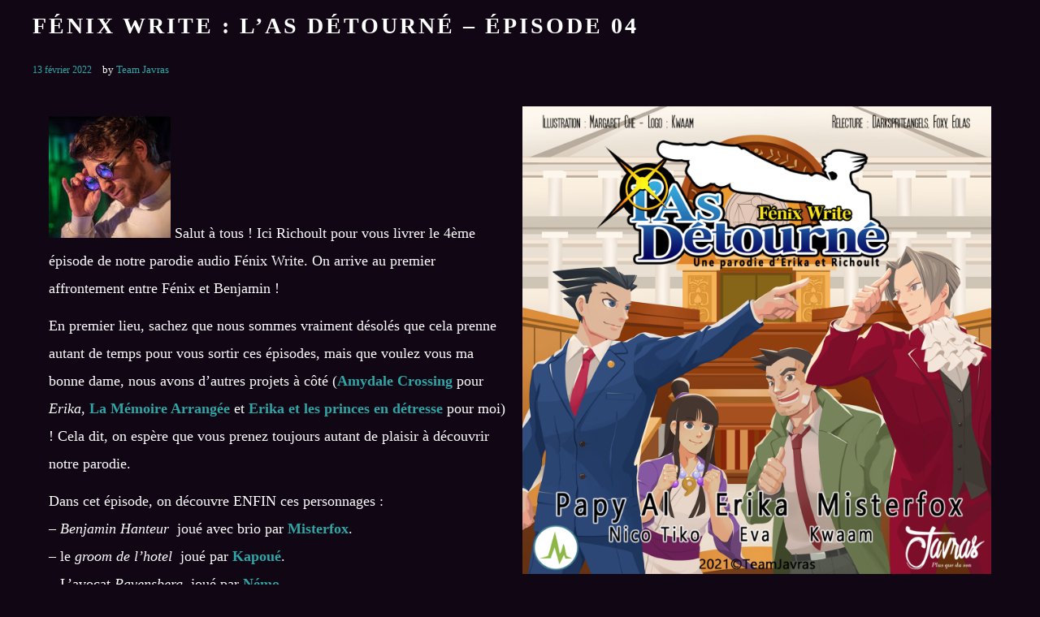

--- FILE ---
content_type: text/html; charset=UTF-8
request_url: https://www.javras.fr/2022/02/13/fenix-write-las-detourne-episode-04/
body_size: 38417
content:
<!DOCTYPE html><html lang="fr-FR"><head><script data-no-optimize="1">var litespeed_docref=sessionStorage.getItem("litespeed_docref");litespeed_docref&&(Object.defineProperty(document,"referrer",{get:function(){return litespeed_docref}}),sessionStorage.removeItem("litespeed_docref"));</script> <meta charset="UTF-8"><meta name="viewport" content="width=device-width, height=device-height, initial-scale=1.0, maximum-scale=1.0, user-scalable=no"><meta name='article:publisher' content='https://www.facebook.com/teamJavras' /><meta name='twitter:site' content='@teamjavras' /><meta name='twitter:creator' content='@teamjavras' /><meta name='keywords' content='série audio, série, audio, serie, séries audio, séries audios, saga mp3, sagas mp3, saga, MP3, sagasphère, sagasphere, netophonix, neto, fiction, sonore, fictions sonores,
fiction sonore, science-fiction, audio drama, audiodrama, audiodramas, radio, radiophonique, fiction radio, série sans image, websérie, websérie sans image,
son, mixage, mastering, bruitage, musique, compositionsaga audio, sagas audio, fantasy, dragon, portal, podcast, Richoult, Erika, Princes, Erika et les princes en détresse, détresse, Layton, Zelda,
the legend of zelda, tipeee, parodie, doublage, Darkspriteangels' /><meta name='author' content='Team Javras' /><meta name='designer' content='Richoult' /><meta name='contact' content='teamjavras@gmail.com' /><meta name='copyright' content='2008 - 20?? ©TeamJavras' /><meta name='keywords' content='série audio, série, audio, serie, séries audio, séries audios, saga mp3, sagas mp3, saga, MP3, sagasphère, sagasphere, netophonix, neto, fiction, sonore, fictions sonores,
fiction sonore, science-fiction, audio drama, audiodrama, audiodramas, radio, radiophonique, fiction radio, série sans image, websérie, websérie sans image,
son, mixage, mastering, bruitage, musique, compositionsaga audio, sagas audio, fantasy, dragon, podcast, Richoult, Erika, Princes, Erika et les princes en détresse, détresse, Layton, Zelda,
the legend of zelda, tipeee, parodie, doublage, Darkspriteangels' /><title>Fénix Write : l&rsquo;As Détourné &#8211; Épisode 04 &#8211; Javras, plus que du son</title><meta name='robots' content='max-image-preview:large' /><style>img:is([sizes="auto" i], [sizes^="auto," i]) { contain-intrinsic-size: 3000px 1500px }</style><meta name="dlm-version" content="5.0.33"><link rel='dns-prefetch' href='//cdn.jsdelivr.net' /><link rel='dns-prefetch' href='//fonts.googleapis.com' /><link rel='dns-prefetch' href='//use.fontawesome.com' /><link rel="alternate" type="application/rss+xml" title="Javras, plus que du son &raquo; Flux" href="https://www.javras.fr/feed/" /><link rel="alternate" type="application/rss+xml" title="Javras, plus que du son &raquo; Flux des commentaires" href="https://www.javras.fr/comments/feed/" /><link data-optimized="2" rel="stylesheet" href="https://www.javras.fr/wp-content/litespeed/css/75d94219ae059034e8fb6073cacd8417.css?ver=45846" /><style id='safe-svg-svg-icon-style-inline-css' type='text/css'>.safe-svg-cover{text-align:center}.safe-svg-cover .safe-svg-inside{display:inline-block;max-width:100%}.safe-svg-cover svg{height:100%;max-height:100%;max-width:100%;width:100%}</style><style id='font-awesome-svg-styles-default-inline-css' type='text/css'>.svg-inline--fa {
  display: inline-block;
  height: 1em;
  overflow: visible;
  vertical-align: -.125em;
}</style><style id='font-awesome-svg-styles-inline-css' type='text/css'>.wp-block-font-awesome-icon svg::before,
   .wp-rich-text-font-awesome-icon svg::before {content: unset;}</style><style id='classic-theme-styles-inline-css' type='text/css'>/*! This file is auto-generated */
.wp-block-button__link{color:#fff;background-color:#32373c;border-radius:9999px;box-shadow:none;text-decoration:none;padding:calc(.667em + 2px) calc(1.333em + 2px);font-size:1.125em}.wp-block-file__button{background:#32373c;color:#fff;text-decoration:none}</style><style id='global-styles-inline-css' type='text/css'>:root{--wp--preset--aspect-ratio--square: 1;--wp--preset--aspect-ratio--4-3: 4/3;--wp--preset--aspect-ratio--3-4: 3/4;--wp--preset--aspect-ratio--3-2: 3/2;--wp--preset--aspect-ratio--2-3: 2/3;--wp--preset--aspect-ratio--16-9: 16/9;--wp--preset--aspect-ratio--9-16: 9/16;--wp--preset--color--black: #000000;--wp--preset--color--cyan-bluish-gray: #abb8c3;--wp--preset--color--white: #ffffff;--wp--preset--color--pale-pink: #f78da7;--wp--preset--color--vivid-red: #cf2e2e;--wp--preset--color--luminous-vivid-orange: #ff6900;--wp--preset--color--luminous-vivid-amber: #fcb900;--wp--preset--color--light-green-cyan: #7bdcb5;--wp--preset--color--vivid-green-cyan: #00d084;--wp--preset--color--pale-cyan-blue: #8ed1fc;--wp--preset--color--vivid-cyan-blue: #0693e3;--wp--preset--color--vivid-purple: #9b51e0;--wp--preset--gradient--vivid-cyan-blue-to-vivid-purple: linear-gradient(135deg,rgba(6,147,227,1) 0%,rgb(155,81,224) 100%);--wp--preset--gradient--light-green-cyan-to-vivid-green-cyan: linear-gradient(135deg,rgb(122,220,180) 0%,rgb(0,208,130) 100%);--wp--preset--gradient--luminous-vivid-amber-to-luminous-vivid-orange: linear-gradient(135deg,rgba(252,185,0,1) 0%,rgba(255,105,0,1) 100%);--wp--preset--gradient--luminous-vivid-orange-to-vivid-red: linear-gradient(135deg,rgba(255,105,0,1) 0%,rgb(207,46,46) 100%);--wp--preset--gradient--very-light-gray-to-cyan-bluish-gray: linear-gradient(135deg,rgb(238,238,238) 0%,rgb(169,184,195) 100%);--wp--preset--gradient--cool-to-warm-spectrum: linear-gradient(135deg,rgb(74,234,220) 0%,rgb(151,120,209) 20%,rgb(207,42,186) 40%,rgb(238,44,130) 60%,rgb(251,105,98) 80%,rgb(254,248,76) 100%);--wp--preset--gradient--blush-light-purple: linear-gradient(135deg,rgb(255,206,236) 0%,rgb(152,150,240) 100%);--wp--preset--gradient--blush-bordeaux: linear-gradient(135deg,rgb(254,205,165) 0%,rgb(254,45,45) 50%,rgb(107,0,62) 100%);--wp--preset--gradient--luminous-dusk: linear-gradient(135deg,rgb(255,203,112) 0%,rgb(199,81,192) 50%,rgb(65,88,208) 100%);--wp--preset--gradient--pale-ocean: linear-gradient(135deg,rgb(255,245,203) 0%,rgb(182,227,212) 50%,rgb(51,167,181) 100%);--wp--preset--gradient--electric-grass: linear-gradient(135deg,rgb(202,248,128) 0%,rgb(113,206,126) 100%);--wp--preset--gradient--midnight: linear-gradient(135deg,rgb(2,3,129) 0%,rgb(40,116,252) 100%);--wp--preset--font-size--small: 13px;--wp--preset--font-size--medium: 20px;--wp--preset--font-size--large: 36px;--wp--preset--font-size--x-large: 42px;--wp--preset--spacing--20: 0.44rem;--wp--preset--spacing--30: 0.67rem;--wp--preset--spacing--40: 1rem;--wp--preset--spacing--50: 1.5rem;--wp--preset--spacing--60: 2.25rem;--wp--preset--spacing--70: 3.38rem;--wp--preset--spacing--80: 5.06rem;--wp--preset--shadow--natural: 6px 6px 9px rgba(0, 0, 0, 0.2);--wp--preset--shadow--deep: 12px 12px 50px rgba(0, 0, 0, 0.4);--wp--preset--shadow--sharp: 6px 6px 0px rgba(0, 0, 0, 0.2);--wp--preset--shadow--outlined: 6px 6px 0px -3px rgba(255, 255, 255, 1), 6px 6px rgba(0, 0, 0, 1);--wp--preset--shadow--crisp: 6px 6px 0px rgba(0, 0, 0, 1);}:where(.is-layout-flex){gap: 0.5em;}:where(.is-layout-grid){gap: 0.5em;}body .is-layout-flex{display: flex;}.is-layout-flex{flex-wrap: wrap;align-items: center;}.is-layout-flex > :is(*, div){margin: 0;}body .is-layout-grid{display: grid;}.is-layout-grid > :is(*, div){margin: 0;}:where(.wp-block-columns.is-layout-flex){gap: 2em;}:where(.wp-block-columns.is-layout-grid){gap: 2em;}:where(.wp-block-post-template.is-layout-flex){gap: 1.25em;}:where(.wp-block-post-template.is-layout-grid){gap: 1.25em;}.has-black-color{color: var(--wp--preset--color--black) !important;}.has-cyan-bluish-gray-color{color: var(--wp--preset--color--cyan-bluish-gray) !important;}.has-white-color{color: var(--wp--preset--color--white) !important;}.has-pale-pink-color{color: var(--wp--preset--color--pale-pink) !important;}.has-vivid-red-color{color: var(--wp--preset--color--vivid-red) !important;}.has-luminous-vivid-orange-color{color: var(--wp--preset--color--luminous-vivid-orange) !important;}.has-luminous-vivid-amber-color{color: var(--wp--preset--color--luminous-vivid-amber) !important;}.has-light-green-cyan-color{color: var(--wp--preset--color--light-green-cyan) !important;}.has-vivid-green-cyan-color{color: var(--wp--preset--color--vivid-green-cyan) !important;}.has-pale-cyan-blue-color{color: var(--wp--preset--color--pale-cyan-blue) !important;}.has-vivid-cyan-blue-color{color: var(--wp--preset--color--vivid-cyan-blue) !important;}.has-vivid-purple-color{color: var(--wp--preset--color--vivid-purple) !important;}.has-black-background-color{background-color: var(--wp--preset--color--black) !important;}.has-cyan-bluish-gray-background-color{background-color: var(--wp--preset--color--cyan-bluish-gray) !important;}.has-white-background-color{background-color: var(--wp--preset--color--white) !important;}.has-pale-pink-background-color{background-color: var(--wp--preset--color--pale-pink) !important;}.has-vivid-red-background-color{background-color: var(--wp--preset--color--vivid-red) !important;}.has-luminous-vivid-orange-background-color{background-color: var(--wp--preset--color--luminous-vivid-orange) !important;}.has-luminous-vivid-amber-background-color{background-color: var(--wp--preset--color--luminous-vivid-amber) !important;}.has-light-green-cyan-background-color{background-color: var(--wp--preset--color--light-green-cyan) !important;}.has-vivid-green-cyan-background-color{background-color: var(--wp--preset--color--vivid-green-cyan) !important;}.has-pale-cyan-blue-background-color{background-color: var(--wp--preset--color--pale-cyan-blue) !important;}.has-vivid-cyan-blue-background-color{background-color: var(--wp--preset--color--vivid-cyan-blue) !important;}.has-vivid-purple-background-color{background-color: var(--wp--preset--color--vivid-purple) !important;}.has-black-border-color{border-color: var(--wp--preset--color--black) !important;}.has-cyan-bluish-gray-border-color{border-color: var(--wp--preset--color--cyan-bluish-gray) !important;}.has-white-border-color{border-color: var(--wp--preset--color--white) !important;}.has-pale-pink-border-color{border-color: var(--wp--preset--color--pale-pink) !important;}.has-vivid-red-border-color{border-color: var(--wp--preset--color--vivid-red) !important;}.has-luminous-vivid-orange-border-color{border-color: var(--wp--preset--color--luminous-vivid-orange) !important;}.has-luminous-vivid-amber-border-color{border-color: var(--wp--preset--color--luminous-vivid-amber) !important;}.has-light-green-cyan-border-color{border-color: var(--wp--preset--color--light-green-cyan) !important;}.has-vivid-green-cyan-border-color{border-color: var(--wp--preset--color--vivid-green-cyan) !important;}.has-pale-cyan-blue-border-color{border-color: var(--wp--preset--color--pale-cyan-blue) !important;}.has-vivid-cyan-blue-border-color{border-color: var(--wp--preset--color--vivid-cyan-blue) !important;}.has-vivid-purple-border-color{border-color: var(--wp--preset--color--vivid-purple) !important;}.has-vivid-cyan-blue-to-vivid-purple-gradient-background{background: var(--wp--preset--gradient--vivid-cyan-blue-to-vivid-purple) !important;}.has-light-green-cyan-to-vivid-green-cyan-gradient-background{background: var(--wp--preset--gradient--light-green-cyan-to-vivid-green-cyan) !important;}.has-luminous-vivid-amber-to-luminous-vivid-orange-gradient-background{background: var(--wp--preset--gradient--luminous-vivid-amber-to-luminous-vivid-orange) !important;}.has-luminous-vivid-orange-to-vivid-red-gradient-background{background: var(--wp--preset--gradient--luminous-vivid-orange-to-vivid-red) !important;}.has-very-light-gray-to-cyan-bluish-gray-gradient-background{background: var(--wp--preset--gradient--very-light-gray-to-cyan-bluish-gray) !important;}.has-cool-to-warm-spectrum-gradient-background{background: var(--wp--preset--gradient--cool-to-warm-spectrum) !important;}.has-blush-light-purple-gradient-background{background: var(--wp--preset--gradient--blush-light-purple) !important;}.has-blush-bordeaux-gradient-background{background: var(--wp--preset--gradient--blush-bordeaux) !important;}.has-luminous-dusk-gradient-background{background: var(--wp--preset--gradient--luminous-dusk) !important;}.has-pale-ocean-gradient-background{background: var(--wp--preset--gradient--pale-ocean) !important;}.has-electric-grass-gradient-background{background: var(--wp--preset--gradient--electric-grass) !important;}.has-midnight-gradient-background{background: var(--wp--preset--gradient--midnight) !important;}.has-small-font-size{font-size: var(--wp--preset--font-size--small) !important;}.has-medium-font-size{font-size: var(--wp--preset--font-size--medium) !important;}.has-large-font-size{font-size: var(--wp--preset--font-size--large) !important;}.has-x-large-font-size{font-size: var(--wp--preset--font-size--x-large) !important;}
:where(.wp-block-post-template.is-layout-flex){gap: 1.25em;}:where(.wp-block-post-template.is-layout-grid){gap: 1.25em;}
:where(.wp-block-columns.is-layout-flex){gap: 2em;}:where(.wp-block-columns.is-layout-grid){gap: 2em;}
:root :where(.wp-block-pullquote){font-size: 1.5em;line-height: 1.6;}</style><link rel='stylesheet' id='font-awesome-official-css' href='https://use.fontawesome.com/releases/v6.0.0/css/all.css' type='text/css' media='all' integrity="sha384-3B6NwesSXE7YJlcLI9RpRqGf2p/EgVH8BgoKTaUrmKNDkHPStTQ3EyoYjCGXaOTS" crossorigin="anonymous" /><link rel='stylesheet' id='iron-custom-styles-css' href='https://www.javras.fr/?load=custom-style.css&#038;ver=6.7.2' type='text/css' media='all' /><style id='iron-custom-styles-inline-css' type='text/css'>#overlay .perspective { 
	opacity: 1;
}
.menu-toggle span, .menu-toggle.toggled span{ background-color: #ffffff; }.menu-toggle rect{
	fill:#ffffff;

}ul.header-top-menu li a{color:#ffffff;}.menu-toggle-off polygon{
	fill:#ffffff;
}#page-banner{height:350px;}span.heading-b3{
		margin-top:30px;
		margin-bottom:75px;
		background-color:#ffffff;
	}</style><link rel='stylesheet' id='font-awesome-official-v4shim-css' href='https://use.fontawesome.com/releases/v6.0.0/css/v4-shims.css' type='text/css' media='all' integrity="sha384-Mo3tUbn02WJ1eXNOTbemz64sjSQx9PEUk4o3BJbDNrfhSAfbPobKWeqYpV3xkTBC" crossorigin="anonymous" /><link rel="preconnect" href="https://fonts.gstatic.com/" crossorigin><script type="litespeed/javascript" data-src="https://www.javras.fr/wp-includes/js/jquery/jquery.min.js" id="jquery-core-js"></script> <script id="simple-banner-script-js-before" type="litespeed/javascript">const simpleBannerScriptParams={"pro_version_enabled":"","debug_mode":"","id":20998,"version":"3.0.3","banner_params":[{"hide_simple_banner":"yes","simple_banner_prepend_element":"body","simple_banner_position":"footer","header_margin":"","header_padding":"","wp_body_open_enabled":"","wp_body_open":!0,"simple_banner_z_index":"","simple_banner_text":"Enregistrement de l'\u00e9pisode 03 (Saison 2) de <a href=\"https:\/\/lamemoirearrangee.fr\">La M\u00e9moire Arrang\u00e9e<\/a> en public lors des <a href=\"https:\/\/www.utopiales.org\/\">Utopiales<\/a> (\u00e0 Nantes), le dimanche 3 Novembre \u00e0 17h30 | <a href=\"https:\/\/www.javras.fr\/event\/la-memoire-arrangee-saison-2-episode-03-les-utopiales-festival-international-de-science-fiction\/\">Plus d'infos<\/a>","disabled_on_current_page":!1,"disabled_pages_array":[],"is_current_page_a_post":!0,"disabled_on_posts":"","simple_banner_disabled_page_paths":"","simple_banner_font_size":"20px","simple_banner_color":"#000000","simple_banner_text_color":"#cf0014","simple_banner_link_color":"#ffffff","simple_banner_close_color":"#028bfb","simple_banner_custom_css":"","simple_banner_scrolling_custom_css":"","simple_banner_text_custom_css":"","simple_banner_button_css":"","site_custom_css":"","keep_site_custom_css":"","site_custom_js":"","keep_site_custom_js":"","close_button_enabled":"on","close_button_expiration":"","close_button_cookie_set":!1,"current_date":{"date":"2026-01-22 11:28:44.366717","timezone_type":3,"timezone":"UTC"},"start_date":{"date":"2026-01-22 11:28:44.366721","timezone_type":3,"timezone":"UTC"},"end_date":{"date":"2026-01-22 11:28:44.366724","timezone_type":3,"timezone":"UTC"},"simple_banner_start_after_date":"","simple_banner_remove_after_date":"","simple_banner_insert_inside_element":""}]}</script> <script type="litespeed/javascript" data-src="//cdn.jsdelivr.net/npm/vue@2/dist/vue.min.js" id="vue-js"></script> <script type="litespeed/javascript" data-src="//cdn.jsdelivr.net/npm/d3@5/dist/d3.min.js" id="d3-js"></script> <link rel="https://api.w.org/" href="https://www.javras.fr/wp-json/" /><link rel="alternate" title="JSON" type="application/json" href="https://www.javras.fr/wp-json/wp/v2/posts/20998" /><link rel="EditURI" type="application/rsd+xml" title="RSD" href="https://www.javras.fr/xmlrpc.php?rsd" /><meta name="generator" content="WordPress 6.7.2" /><meta name="generator" content="Seriously Simple Podcasting 3.4.1" /><link rel="canonical" href="https://www.javras.fr/2022/02/13/fenix-write-las-detourne-episode-04/" /><link rel='shortlink' href='https://www.javras.fr/?p=20998' /><link rel="alternate" title="oEmbed (JSON)" type="application/json+oembed" href="https://www.javras.fr/wp-json/oembed/1.0/embed?url=https%3A%2F%2Fwww.javras.fr%2F2022%2F02%2F13%2Ffenix-write-las-detourne-episode-04%2F" /><link rel="alternate" title="oEmbed (XML)" type="text/xml+oembed" href="https://www.javras.fr/wp-json/oembed/1.0/embed?url=https%3A%2F%2Fwww.javras.fr%2F2022%2F02%2F13%2Ffenix-write-las-detourne-episode-04%2F&#038;format=xml" /><meta name="cdp-version" content="1.5.0" /><link rel="alternate" type="application/rss+xml" title="Flux RSS du podcast" href="https://www.javras.fr/feed/podcast" /><style id="simple-banner-hide" type="text/css">.simple-banner{display:none;}</style><style id="simple-banner-position" type="text/css">.simple-banner{position:fixed;bottom:0;}</style><style id="simple-banner-font-size" type="text/css">.simple-banner .simple-banner-text{font-size:20px;}</style><style id="simple-banner-background-color" type="text/css">.simple-banner{background:#000000;}</style><style id="simple-banner-text-color" type="text/css">.simple-banner .simple-banner-text{color:#cf0014;}</style><style id="simple-banner-link-color" type="text/css">.simple-banner .simple-banner-text a{color:#ffffff;}</style><style id="simple-banner-z-index" type="text/css">.simple-banner{z-index: 99999;}</style><style id="simple-banner-close-color" type="text/css">.simple-banner .simple-banner-button{color:#028bfb;}</style><style id="simple-banner-site-custom-css-dummy" type="text/css"></style><script id="simple-banner-site-custom-js-dummy" type="text/javascript"></script><meta name="generator" content="Elementor 3.23.4; features: additional_custom_breakpoints, e_lazyload; settings: css_print_method-external, google_font-enabled, font_display-auto"><style type="text/css">.recentcomments a{display:inline !important;padding:0 !important;margin:0 !important;}</style><style>.e-con.e-parent:nth-of-type(n+4):not(.e-lazyloaded):not(.e-no-lazyload),
				.e-con.e-parent:nth-of-type(n+4):not(.e-lazyloaded):not(.e-no-lazyload) * {
					background-image: none !important;
				}
				@media screen and (max-height: 1024px) {
					.e-con.e-parent:nth-of-type(n+3):not(.e-lazyloaded):not(.e-no-lazyload),
					.e-con.e-parent:nth-of-type(n+3):not(.e-lazyloaded):not(.e-no-lazyload) * {
						background-image: none !important;
					}
				}
				@media screen and (max-height: 640px) {
					.e-con.e-parent:nth-of-type(n+2):not(.e-lazyloaded):not(.e-no-lazyload),
					.e-con.e-parent:nth-of-type(n+2):not(.e-lazyloaded):not(.e-no-lazyload) * {
						background-image: none !important;
					}
				}</style><link rel="icon" href="https://www.javras.fr/wp-content/uploads/2020/04/cropped-favicon-1-32x32.jpg" sizes="32x32" /><link rel="icon" href="https://www.javras.fr/wp-content/uploads/2020/04/cropped-favicon-1-192x192.jpg" sizes="192x192" /><link rel="apple-touch-icon" href="https://www.javras.fr/wp-content/uploads/2020/04/cropped-favicon-1-180x180.jpg" /><meta name="msapplication-TileImage" content="https://www.javras.fr/wp-content/uploads/2020/04/cropped-favicon-1-270x270.jpg" /><link rel="icon" href="https://www.javras.fr/wp-content/uploads/2020/04/cropped-favicon-1-32x32.jpg" sizes="32x32" /><link rel="icon" href="https://www.javras.fr/wp-content/uploads/2020/04/cropped-favicon-1-192x192.jpg" sizes="192x192" /><link rel="apple-touch-icon" href="https://www.javras.fr/wp-content/uploads/2020/04/cropped-favicon-1-180x180.jpg" /><meta name="msapplication-TileImage" content="https://www.javras.fr/wp-content/uploads/2020/04/cropped-favicon-1-270x270.jpg" /></head><body class="post-template-default single single-post postid-20998 single-format-standard wp-custom-logo lang-fr-FR layout-wide fixed_header _promote_elementor elementor-default elementor-kit-3895 elementor-page elementor-page-20998"><div id="overlay"><div class="perspective"></div></div><div class="sonaar-menu-box"><div class="classic-menu mini-fullwidth-active sr_hideOnScroll mini-shadow fixed fixed_before classic_menu_width fullwidth classic_menu_align-pull-center classic_menu_logo_align-pull-left"><div class="menu-container has-responsive-menu"><div class="menu-responsive-bg"></div><ul id="menu-main-menu" class="menu-level-0"><li id="menu-item-3988" class="menu-item menu-item-type-post_type menu-item-object-page menu-item-home menu-item-3988" data-id="menu-item-3988"><a href="https://www.javras.fr/">Accueil</a></li><li id="menu-item-12880" class="menu-item menu-item-type-post_type menu-item-object-page menu-item-12880" data-id="menu-item-12880"><a href="https://www.javras.fr/cd/">CD</a></li><li id="menu-item-1237" class="menu-item menu-item-type-post_type menu-item-object-page menu-item-1237" data-id="menu-item-1237"><a href="https://www.javras.fr/sagas-mp3/">Fictions Audio</a></li><li id="menu-item-3980" class="menu-item menu-item-type-post_type menu-item-object-page menu-item-3980" data-id="menu-item-3980"><a href="https://www.javras.fr/sagas-mp3/monos-mp3/">Monos mp3</a></li><li id="menu-item-19140" class="menu-item menu-item-type-post_type menu-item-object-page menu-item-has-children menu-item-19140" data-id="menu-item-19140"><a href="https://www.javras.fr/podcasts/">podcasts</a><ul class="sub-menu"><li id="menu-item-19496" class="menu-item menu-item-type-post_type menu-item-object-page menu-item-19496" data-id="menu-item-19496"><a href="https://www.javras.fr/podcasts/la-memoire-arrangee/">La Mémoire Arrangée</a></li><li id="menu-item-23151" class="menu-item menu-item-type-post_type menu-item-object-page menu-item-23151" data-id="menu-item-23151"><a href="https://www.javras.fr/podcasts/a-tour-de-role/">A Tour De Rôle</a></li><li id="menu-item-25183" class="menu-item menu-item-type-post_type menu-item-object-page menu-item-25183" data-id="menu-item-25183"><a href="https://www.javras.fr/podcasts/a-tour-de-role-horreur/">A Tour De Rôle – Horreur</a></li><li id="menu-item-26635" class="menu-item menu-item-type-post_type menu-item-object-page menu-item-26635" data-id="menu-item-26635"><a href="https://www.javras.fr/podcasts/a-tour-de-role-sur-scene/">A Tour De Rôle – Sur Scène</a></li></ul></li><li id="menu-item-1741" class="menu-item menu-item-type-post_type menu-item-object-page menu-item-1741" data-id="menu-item-1741"><a href="https://www.javras.fr/artistes/">La Team</a></li><li id="menu-item-12547" class="menu-item menu-item-type-custom menu-item-object-custom menu-item-has-children menu-item-12547" data-id="menu-item-12547"><a href="https://www.javras.fr/soutenir/">Nous soutenir</a><ul class="sub-menu"><li id="menu-item-16653" class="menu-item menu-item-type-post_type menu-item-object-page menu-item-16653" data-id="menu-item-16653"><a href="https://www.javras.fr/tipeee-merci/">Nos mécènes – Merci !</a></li><li id="menu-item-16230" class="menu-item menu-item-type-custom menu-item-object-custom menu-item-16230" data-id="menu-item-16230"><a href="http://teamjavras.fr/shop/">Boutique</a></li></ul></li><li id="menu-item-2131" class="menu_small_item menu-item menu-item-type-post_type menu-item-object-page menu-item-has-children menu-item-2131" data-id="menu-item-2131"><a href="https://www.javras.fr/contact/">Contact / FAQ</a><ul class="sub-menu"><li id="menu-item-17528" class="menu-item menu-item-type-post_type menu-item-object-page menu-item-17528" data-id="menu-item-17528"><a href="https://www.javras.fr/presse/">Presse</a></li></ul></li></ul><ul id="menu-responsive-menu" class="menu-level-0"><li class="menu-item menu-item-type-post_type menu-item-object-page menu-item-home menu-item-3988" data-id="menu-item-3988"><a href="https://www.javras.fr/">Accueil</a></li><li class="menu-item menu-item-type-post_type menu-item-object-page menu-item-12880" data-id="menu-item-12880"><a href="https://www.javras.fr/cd/">CD</a></li><li class="menu-item menu-item-type-post_type menu-item-object-page menu-item-1237" data-id="menu-item-1237"><a href="https://www.javras.fr/sagas-mp3/">Fictions Audio</a></li><li class="menu-item menu-item-type-post_type menu-item-object-page menu-item-3980" data-id="menu-item-3980"><a href="https://www.javras.fr/sagas-mp3/monos-mp3/">Monos mp3</a></li><li class="menu-item menu-item-type-post_type menu-item-object-page menu-item-has-children menu-item-19140" data-id="menu-item-19140"><a href="https://www.javras.fr/podcasts/">podcasts</a><ul class="sub-menu"><li class="menu-item menu-item-type-post_type menu-item-object-page menu-item-19496" data-id="menu-item-19496"><a href="https://www.javras.fr/podcasts/la-memoire-arrangee/">La Mémoire Arrangée</a></li><li class="menu-item menu-item-type-post_type menu-item-object-page menu-item-23151" data-id="menu-item-23151"><a href="https://www.javras.fr/podcasts/a-tour-de-role/">A Tour De Rôle</a></li><li class="menu-item menu-item-type-post_type menu-item-object-page menu-item-25183" data-id="menu-item-25183"><a href="https://www.javras.fr/podcasts/a-tour-de-role-horreur/">A Tour De Rôle – Horreur</a></li><li class="menu-item menu-item-type-post_type menu-item-object-page menu-item-26635" data-id="menu-item-26635"><a href="https://www.javras.fr/podcasts/a-tour-de-role-sur-scene/">A Tour De Rôle – Sur Scène</a></li></ul></li><li class="menu-item menu-item-type-post_type menu-item-object-page menu-item-1741" data-id="menu-item-1741"><a href="https://www.javras.fr/artistes/">La Team</a></li><li class="menu-item menu-item-type-custom menu-item-object-custom menu-item-has-children menu-item-12547" data-id="menu-item-12547"><a href="https://www.javras.fr/soutenir/">Nous soutenir</a><ul class="sub-menu"><li class="menu-item menu-item-type-post_type menu-item-object-page menu-item-16653" data-id="menu-item-16653"><a href="https://www.javras.fr/tipeee-merci/">Nos mécènes – Merci !</a></li><li class="menu-item menu-item-type-custom menu-item-object-custom menu-item-16230" data-id="menu-item-16230"><a href="http://teamjavras.fr/shop/">Boutique</a></li></ul></li><li class="menu_small_item menu-item menu-item-type-post_type menu-item-object-page menu-item-has-children menu-item-2131" data-id="menu-item-2131"><a href="https://www.javras.fr/contact/">Contact / FAQ</a><ul class="sub-menu"><li class="menu-item menu-item-type-post_type menu-item-object-page menu-item-17528" data-id="menu-item-17528"><a href="https://www.javras.fr/presse/">Presse</a></li></ul></li></ul><ul class="classic-menu-hot-links righttype hotlinkDesktopEnable hotlinkMobileEnable"><li class="hotlink pull-right">
<a target="_blank" href="https://discord.gg/urJHr4A">
<i class="fa-brands fa-discord" title="Discord"></i>
</a></li><li class="hotlink pull-right">
<a target="_blank" href="https://www.instagram.com/teamjavras/">
<i class="fa-brands fa-instagram" title="Instagram"></i>
</a></li><li class="hotlink pull-right">
<a target="_blank" href="https://www.youtube.com/channel/UCdx-QWApIYWbOM33ra_mnNQ/?sub_confirmation=1">
<i class="fa-brands fa-youtube" title="Youtube"></i>
</a></li><li class="hotlink pull-right">
<a target="_blank" href="https://www.facebook.com/teamJavras/">
<i class="fa-brands fa-facebook-f" title="Facebook"></i>
</a></li></ul></div></div></div><div id="pusher-wrap" class="pusher-type-classic-menu"><div id="pusher" class="menu-type-classic-menu"><div class="pjax-container"><div id="wrapper" class="wrapper"><div class="container  right"><div class="boxed"><h1 class="sr_it-singlepost-title">Fénix Write : l&rsquo;As Détourné &#8211; Épisode 04</h1><article id="post-20998" class="no-banner post-20998 post type-post status-publish format-standard has-post-thumbnail hentry category-fenix-write-las-detourne category-news tag-adelyx tag-azmar tag-darkspriteangels tag-erika tag-foxy tag-kapoue tag-kwaam tag-lokydu93 tag-margaret-che tag-misterfox tag-mrgreen tag-nemo tag-nicotiko tag-papy_al tag-richoult tag-spyrolasko series-fenix-write-las-detourne sr_it-single-post"><div class="sr_it-meta">
<time class="sr_it-datetime" datetime="2022-02-13T08:00:00+01:00">13 février 2022</time>
by <a class="sr_it-meta-author-link" href="https://www.javras.fr/author/admin-javras/">Team Javras</a></div><div class="entry"><div data-elementor-type="wp-post" data-elementor-id="20998" class="elementor elementor-20998"><section class="elementor-section elementor-top-section elementor-element elementor-element-1234e3b elementor-section-full_width elementor-section-height-default elementor-section-height-default" data-id="1234e3b" data-element_type="section"><div class="elementor-container elementor-column-gap-default"><div class="elementor-column elementor-col-100 elementor-top-column elementor-element elementor-element-6b9db32" data-id="6b9db32" data-element_type="column"><div class="elementor-widget-wrap elementor-element-populated"><section class="elementor-section elementor-inner-section elementor-element elementor-element-6c34e9b elementor-section-full_width elementor-section-height-default elementor-section-height-default" data-id="6c34e9b" data-element_type="section"><div class="elementor-container elementor-column-gap-default"><div class="elementor-column elementor-col-50 elementor-inner-column elementor-element elementor-element-6a803fb" data-id="6a803fb" data-element_type="column"><div class="elementor-widget-wrap elementor-element-populated"><div class="elementor-element elementor-element-b4cbcd6 elementor-widget elementor-widget-text-editor" data-id="b4cbcd6" data-element_type="widget" data-widget_type="text-editor.default"><div class="elementor-widget-container"><p><img data-lazyloaded="1" src="[data-uri]" width="150" height="150" data-del="avatar" data-src='https://www.javras.fr/wp-content/uploads/2017/04/Richoult-150x150.jpg' class='avatar pp-user-avatar avatar-thumbnailwp-user-avatar wp-user-avatar-thumbnail photo '/> Salut à tous ! Ici Richoult pour vous livrer le 4ème épisode de notre parodie audio Fénix Write. On arrive au premier affrontement entre Fénix et Benjamin !</p><p>En premier lieu, sachez que nous sommes vraiment désolés que cela prenne autant de temps pour vous sortir ces épisodes, mais que voulez vous ma bonne dame, nous avons d&rsquo;autres projets à côté (<a href="https://www.javras.fr/sagas-mp3/amydale-crossing/"><strong>Amydale Crossing</strong></a> pour <em>Erika</em>, <a href="https://www.javras.fr/podcasts/la-memoire-arrangee/"><strong>La Mémoire Arrangée</strong></a> et <a href="https://www.javras.fr/sagas-mp3/erika-et-les-princes-en-detresse/"><strong>Erika et les princes en détresse</strong></a> pour moi) ! Cela dit, on espère que vous prenez toujours autant de plaisir à découvrir notre parodie.</p><p>Dans cet épisode, on découvre ENFIN ces personnages :<br />&#8211; <i>Benjamin Hanteur </i> joué avec brio par <a href="https://twitter.com/THEMisterfox"><b>Misterfox</b></a>.<br />&#8211; le <i>groom de l&rsquo;hotel  </i>joué par <a href="https://twitter.com/KapoueStoch"><b>Kapoué</b></a>.<br />&#8211; L&rsquo;avocat <i>Ravensberg </i> joué par <a href="https://twitter.com/Nemotaku"><b>Némo</b></a>.</p><p>Un grand merci à ces trois acteurs d&rsquo;avoir accepté d&rsquo;endosser ces rôles. N&rsquo;hésitez pas à aller voir ce qu&rsquo;isl font de leur coté !</p><p>Dans cet épisode, on en apprend plus sur la famille Fey, on croise un politique et on démonte&#8230; les arguments&#8230; de Mlle Éoute !</p></div></div></div></div><div class="elementor-column elementor-col-50 elementor-inner-column elementor-element elementor-element-7ecedd4" data-id="7ecedd4" data-element_type="column"><div class="elementor-widget-wrap elementor-element-populated"><div class="elementor-element elementor-element-c62ff81 elementor-widget elementor-widget-image" data-id="c62ff81" data-element_type="widget" data-widget_type="image.default"><div class="elementor-widget-container">
<img data-lazyloaded="1" src="[data-uri]" fetchpriority="high" decoding="async" width="1144" height="1144" data-src="https://www.javras.fr/wp-content/uploads/2021/04/Pochette-Fenix-Write-LAs-Detourne-1400x1400.png" class="attachment-large size-large wp-image-17668" alt="" data-srcset="https://www.javras.fr/wp-content/uploads/2021/04/Pochette-Fenix-Write-LAs-Detourne-1400x1400.png 1400w, https://www.javras.fr/wp-content/uploads/2021/04/Pochette-Fenix-Write-LAs-Detourne-600x600.png 600w, https://www.javras.fr/wp-content/uploads/2021/04/Pochette-Fenix-Write-LAs-Detourne-150x150.png 150w, https://www.javras.fr/wp-content/uploads/2021/04/Pochette-Fenix-Write-LAs-Detourne-768x768.png 768w, https://www.javras.fr/wp-content/uploads/2021/04/Pochette-Fenix-Write-LAs-Detourne.png.webp 1500w" data-sizes="(max-width: 1144px) 100vw, 1144px" /></div></div><div class="elementor-element elementor-element-60e94db elementor-widget elementor-widget-text-editor" data-id="60e94db" data-element_type="widget" data-widget_type="text-editor.default"><div class="elementor-widget-container"><p style="text-align: center;"><small>La pochette est de <a href="https://www.instagram.com/terra_grams/"><strong>Margaret Che</strong></a> et le logo a été réalisé par <a href="https://twitter.com/KwaaCity"><strong>Kwaam</strong></a>.</small></p></div></div></div></div></div></section><div class="elementor-element elementor-element-8e32007 elementor-widget-divider--separator-type-pattern elementor-widget-divider--no-spacing elementor-widget-divider--view-line elementor-widget elementor-widget-divider" data-id="8e32007" data-element_type="widget" data-widget_type="divider.default"><div class="elementor-widget-container"><div class="elementor-divider" style="--divider-pattern-url: url(&quot;data:image/svg+xml,%3Csvg xmlns=&#039;http://www.w3.org/2000/svg&#039; preserveAspectRatio=&#039;xMidYMid meet&#039; overflow=&#039;visible&#039; height=&#039;100%&#039; viewBox=&#039;0 0 120 26&#039; fill=&#039;black&#039; stroke=&#039;none&#039;%3E%3Cpath d=&#039;M54,1.6V26h-9V2.5L54,1.6z M69,1.6v23.3L60,26V1.6H69z M24,1.6v23.5l-9-0.6V1.6H24z M30,0l9,0.7v24.5h-9V0z M9,2.5v22H0V3.7L9,2.5z M75,1.6l9,0.9v22h-9V1.6z M99,2.7v21.7h-9V3.8L99,2.7z M114,3.8v20.7l-9-0.5V3.8L114,3.8z&#039;/%3E%3C/svg%3E&quot;);">
<span class="elementor-divider-separator">
</span></div></div></div><section class="elementor-section elementor-inner-section elementor-element elementor-element-595b710 elementor-section-full_width elementor-section-height-default elementor-section-height-default" data-id="595b710" data-element_type="section"><div class="elementor-container elementor-column-gap-default"><div class="elementor-column elementor-col-50 elementor-inner-column elementor-element elementor-element-70c64f5" data-id="70c64f5" data-element_type="column"><div class="elementor-widget-wrap elementor-element-populated"><div class="elementor-element elementor-element-2b123f7 elementor-widget elementor-widget-text-editor" data-id="2b123f7" data-element_type="widget" data-widget_type="text-editor.default"><div class="elementor-widget-container"><div><h4><strong>Ils sont 39, et ils ont soutenu financièrement cet épisode :</strong></h4><p><strong><span style="text-decoration: underline;">Sur <a href="https://fr.tipeee.com/javras" target="_blank" rel="nofollow noopener noreferrer">Tipeee</a> :</span>&nbsp;</strong><em>Vianney, Lord Purple Peignoir,&nbsp;</em><em>Kiri, Monololo, Zenigata, Yotti, Itineris, Sorenran, Lucas D., Stellatsu, Ruby-lin, LaurentDoucet, Thomas S., Titus, LC, Thomas Lecavelier, Neron, JPPJ, Reshkaf, Mopolo, Flamingfox, Melectrik, Yohann Lorant et MrBadger.</em></p><p><span style="text-decoration: underline;"><b>Sur <a href="https://www.patreon.com/javras">Patreon</a> :</b></span> <i><strong>Gaxune, Nackirkor</strong>, Cubex2, Lord Purple Peignoir, Goose37117, Torakh, Richoult, Barilios, Daphmotte, Marie Holmes,&nbsp;</i><em>Lmorel, Clément Simonin, Kauraly, Socolin, Watchinofoye.<br></em></p><h3><strong>Merci infiniment&nbsp;</strong></h3></div></div></div></div></div><div class="elementor-column elementor-col-50 elementor-inner-column elementor-element elementor-element-85794be elementor-invisible" data-id="85794be" data-element_type="column" data-settings="{&quot;animation&quot;:&quot;fadeInLeft&quot;,&quot;animation_delay&quot;:500}"><div class="elementor-widget-wrap elementor-element-populated"><div class="elementor-element elementor-element-8abd094 elementor-widget elementor-widget-heading" data-id="8abd094" data-element_type="widget" data-widget_type="heading.default"><div class="elementor-widget-container"><h3 class="elementor-heading-title elementor-size-default">Participez au programme de fidélité Patreon :</h3></div></div><div class="elementor-element elementor-element-2e1ec0d elementor-widget elementor-widget-image" data-id="2e1ec0d" data-element_type="widget" data-widget_type="image.default"><div class="elementor-widget-container">
<a href="https://www.patreon.com/javras/" target="_blank">
<img data-lazyloaded="1" src="[data-uri]" decoding="async" width="1024" height="1024" data-src="https://www.javras.fr/wp-content/uploads/2022/01/GiftPatreon.gif" class="attachment-full size-full wp-image-20880" alt="" />								</a></div></div></div></div></div></section><div class="elementor-element elementor-element-ea6739a elementor-button-success elementor-align-center elementor-invisible elementor-widget elementor-widget-button" data-id="ea6739a" data-element_type="widget" data-settings="{&quot;_animation&quot;:&quot;slideInDown&quot;,&quot;_animation_delay&quot;:750}" data-widget_type="button.default"><div class="elementor-widget-container"><div class="elementor-button-wrapper">
<a class="elementor-button elementor-button-link elementor-size-sm" href="https://www.javras.fr/soutenir/">
<span class="elementor-button-content-wrapper">
<span class="elementor-button-icon">
<i aria-hidden="true" class="fas fa-hand-holding-heart"></i>			</span>
<span class="elementor-button-text">Cliquez ici pour nous soutenir</span>
</span>
</a></div></div></div><div class="elementor-element elementor-element-3971f71 elementor-widget-divider--separator-type-pattern elementor-widget-divider--no-spacing elementor-widget-divider--view-line elementor-widget elementor-widget-divider" data-id="3971f71" data-element_type="widget" data-widget_type="divider.default"><div class="elementor-widget-container"><div class="elementor-divider" style="--divider-pattern-url: url(&quot;data:image/svg+xml,%3Csvg xmlns=&#039;http://www.w3.org/2000/svg&#039; preserveAspectRatio=&#039;xMidYMid meet&#039; overflow=&#039;visible&#039; height=&#039;100%&#039; viewBox=&#039;0 0 120 26&#039; fill=&#039;black&#039; stroke=&#039;none&#039;%3E%3Cpath d=&#039;M54,1.6V26h-9V2.5L54,1.6z M69,1.6v23.3L60,26V1.6H69z M24,1.6v23.5l-9-0.6V1.6H24z M30,0l9,0.7v24.5h-9V0z M9,2.5v22H0V3.7L9,2.5z M75,1.6l9,0.9v22h-9V1.6z M99,2.7v21.7h-9V3.8L99,2.7z M114,3.8v20.7l-9-0.5V3.8L114,3.8z&#039;/%3E%3C/svg%3E&quot;);">
<span class="elementor-divider-separator">
</span></div></div></div><div class="elementor-element elementor-element-8c55e02 elementor-widget elementor-widget-wp-widget-media_audio" data-id="8c55e02" data-element_type="widget" data-widget_type="wp-widget-media_audio.default"><div class="elementor-widget-container">
<!--[if lt IE 9]><script>document.createElement('audio');</script><![endif]-->
<audio class="wp-audio-shortcode" id="audio-20998-1" preload="none" style="width: 100%;" controls="controls"><source type="audio/mpeg" src="https://www.javras.fr/Audio/SagasMP3/FenixWrite/Fenix%20Write%20-%20Episode%2004.mp3?_=1" /><source type="audio/mpeg" src="https://www.javras.fr/Audio/SagasMP3/FenixWrite/Fenix%20Write%20-%20Episode%2004.mp3?_=1" /><a href="https://www.javras.fr/Audio/SagasMP3/FenixWrite/Fenix%20Write%20-%20Episode%2004.mp3">https://www.javras.fr/Audio/SagasMP3/FenixWrite/Fenix%20Write%20-%20Episode%2004.mp3</a></audio></div></div></div></div></div></section><section class="elementor-section elementor-top-section elementor-element elementor-element-ead9243 elementor-section-full_width elementor-section-height-default elementor-section-height-default" data-id="ead9243" data-element_type="section"><div class="elementor-container elementor-column-gap-default"><div class="elementor-column elementor-col-100 elementor-top-column elementor-element elementor-element-73f55a3" data-id="73f55a3" data-element_type="column"><div class="elementor-widget-wrap elementor-element-populated"><div class="elementor-element elementor-element-d8dbfd0 elementor-widget elementor-widget-Subscribe Buttons" data-id="d8dbfd0" data-element_type="widget" data-widget_type="Subscribe Buttons.default"><div class="elementor-widget-container"><div><div class="ssp-subscribe-buttons">
<a href="https://www.javras.fr/feed/podcast/fenix-write-las-detourne" target="_blank" rel="noopener noreferrer">
<img data-lazyloaded="1" src="[data-uri]" width="64" height="64" decoding="async" data-src="https://www.javras.fr/wp-content/plugins/seriously-simple-podcasting//assets/icons/subscribe/podcast-addict.png">
<span style="">Podcast Addict</span>
</a>
<a href="https://www.javras.fr/feed/podcast/fenix-write-las-detourne" target="_blank" rel="noopener noreferrer">
<img data-lazyloaded="1" src="[data-uri]" width="64" height="64" decoding="async" data-src="https://www.javras.fr/wp-content/plugins/seriously-simple-podcasting//assets/icons/subscribe/rss.png">
<span style="">RSS</span>
</a>
<a href="https://open.spotify.com/show/61LZtvXEYCIhLfPiNu6ULf" target="_blank" rel="noopener noreferrer">
<img data-lazyloaded="1" src="[data-uri]" width="64" height="64" decoding="async" data-src="https://www.javras.fr/wp-content/plugins/seriously-simple-podcasting//assets/icons/subscribe/spotify.png">
<span style="">Spotify</span>
</a>
<a href="https://www.youtube.com/watch?v=NH9ucdI13DI&list=PLX9jskeW-ypfdvODNOFnWlrBKsonnhm0K" target="_blank" rel="noopener noreferrer">
<img data-lazyloaded="1" src="[data-uri]" width="64" height="64" decoding="async" data-src="https://www.javras.fr/wp-content/plugins/seriously-simple-podcasting//assets/icons/subscribe/youtube.png">
<span style="">YouTube</span>
</a>
<a href="https://podcasts.apple.com/us/podcast/fénix-write-las-détourné/id1565311076" target="_blank" rel="noopener noreferrer">
<img data-lazyloaded="1" src="[data-uri]" width="64" height="64" decoding="async" data-src="https://www.javras.fr/wp-content/plugins/seriously-simple-podcasting//assets/icons/subscribe/itunes.png">
<span style="">iTunes</span>
</a></div></div></div></div><section class="elementor-section elementor-inner-section elementor-element elementor-element-afdefc6 elementor-section-full_width elementor-section-height-default elementor-section-height-default" data-id="afdefc6" data-element_type="section"><div class="elementor-container elementor-column-gap-default"><div class="elementor-column elementor-col-25 elementor-inner-column elementor-element elementor-element-a0f990f" data-id="a0f990f" data-element_type="column"><div class="elementor-widget-wrap elementor-element-populated"><div class="elementor-element elementor-element-aefe60e elementor-widget elementor-widget-heading" data-id="aefe60e" data-element_type="widget" data-widget_type="heading.default"><div class="elementor-widget-container"><h4 class="elementor-heading-title elementor-size-default">Distribution</h4></div></div><div class="elementor-element elementor-element-83b29ac elementor-widget elementor-widget-text-editor" data-id="83b29ac" data-element_type="widget" data-widget_type="text-editor.default"><div class="elementor-widget-container"><p><a href="https://twitter.com/Papy_Al"><b>Papy Al </b></a><span style="font-weight: 400;">:</span> <span style="font-weight: 400;">Fénix<br /></span><a href="https://twitter.com/erika_mizukiMP3/"><b>Erika </b></a><span style="font-weight: 400;">:</span> <span style="font-weight: 400;">Maïa<br /></span><b>SpyroLasko </b><span style="font-weight: 400;">:</span> <span style="font-weight: 400;">Julie<br /></span><b><a href="https://twitter.com/lokydu931">Lokydu93</a> :</b><span style="font-weight: 400;"> Voix-off<br /></span><b><a href="https://twitter.com/Nemotaku">Nemotaku</a> :</b><span style="font-weight: 400;"> Ravensberg<br /><b><a href="https://twitter.com/KapoueStoch">Kapoué</a> :</b> Groom<br /></span></p></div></div></div></div><div class="elementor-column elementor-col-25 elementor-inner-column elementor-element elementor-element-b40e6d8" data-id="b40e6d8" data-element_type="column"><div class="elementor-widget-wrap elementor-element-populated"><div class="elementor-element elementor-element-f9fcc34 elementor-widget elementor-widget-text-editor" data-id="f9fcc34" data-element_type="widget" data-widget_type="text-editor.default"><div class="elementor-widget-container"><p><b>MrGreen  :</b><span style="font-weight: 400;"> Gardien<br /></span><b>Iarn : </b>Secrétaire<br /><b><a href="https://twitter.com/AzmarSG">Azmar</a> : </b><span style="font-weight: 400;">DSK<br /></span><b><a href="https://twitter.com/NicoTik0">NicoTiko</a> :</b> Juge<br /><b><a href="https://twitter.com/THEMisterfox">Misterfox</a> :</b><span style="font-weight: 400;"> Hanteur<br /></span><a href="https://twitter.com/kwaacity"><b>Kwaam </b></a><span style="font-weight: 400;">:</span> <span style="font-weight: 400;">Tective<br /></span><b><a href="https://twitter.com/Ganonbenj">Darkspriteangels</a> :</b><span style="font-weight: 400;"> Un gamin</span></p></div></div></div></div><div class="elementor-column elementor-col-25 elementor-inner-column elementor-element elementor-element-57ed44b" data-id="57ed44b" data-element_type="column"><div class="elementor-widget-wrap elementor-element-populated"><div class="elementor-element elementor-element-2e7a85c elementor-widget elementor-widget-heading" data-id="2e7a85c" data-element_type="widget" data-widget_type="heading.default"><div class="elementor-widget-container"><h4 class="elementor-heading-title elementor-size-default">Equipe technique :</h4></div></div><div class="elementor-element elementor-element-928f629 elementor-widget elementor-widget-text-editor" data-id="928f629" data-element_type="widget" data-widget_type="text-editor.default"><div class="elementor-widget-container"><p><span style="font-weight: 400;"><b>Relecture :</b> <a href="https://twitter.com/Lys_Nebuleux">Adelyx</a>, Foxy et <a href="https://twitter.com/erika_mizukiMP3">Erika</a><br /><strong>Dérush / Montage :</strong> <a href="https://twitter.com/erika_mizukiMP3">Erika</a><br /></span><strong>Sound-Design / Mixage :</strong> <a href="https://twitter.com/richoult">Richoult</a></p></div></div></div></div><div class="elementor-column elementor-col-25 elementor-inner-column elementor-element elementor-element-e84e511" data-id="e84e511" data-element_type="column"><div class="elementor-widget-wrap elementor-element-populated"><div class="elementor-element elementor-element-b1a0c22 elementor-widget elementor-widget-text-editor" data-id="b1a0c22" data-element_type="widget" data-widget_type="text-editor.default"><div class="elementor-widget-container"><p><link rel="stylesheet" href="https://use.fontawesome.com/9432c7d61e.css"><center><div style="display: block compact;width:100%; text-align: center">
<a
class="download-link"
target="_blank"
data-sumome-listbuilder-id="7892db68-c667-43da-be4e-e47708a94dbb"
href="https://www.javras.fr/download/21003/?tmstv=1769081324"
rel="nofollow"
title=""
onclick="javrasDownloadPopup(event)"
>
<i class="fa fa-file-audio-o" aria-hidden="true"></i>
<b>Fénix Write &#8211; Episode 04</b>
(<font color="green"><small><i class="fas fa-hdd"></i></small></font>
<i>50,83 Mo</i>)
<br />
<small>
<i class="fa fa-download" aria-hidden="true"></i> Cliquez pour télécharger &#8211;
13340 téléchargements			</small>
</a></div></center> <script type="litespeed/javascript">function javrasDownloadPopup(event){event.preventDefault();const downloadUrl=event.currentTarget.href;const popupId="7892db68-c667-43da-be4e-e47708a94dbb";const interval=setInterval(function(){if(typeof window._sumo!=='undefined'&&typeof window._sumo.loadPopup==='function'){window._sumo.loadPopup(popupId);clearInterval(interval)}},500);setTimeout(function(){window.location.href=downloadUrl},3000)}</script> </p></div></div><div class="elementor-element elementor-element-5d5498a elementor-button-warning elementor-align-center elementor-widget elementor-widget-button" data-id="5d5498a" data-element_type="widget" data-widget_type="button.default"><div class="elementor-widget-container"><div class="elementor-button-wrapper">
<a class="elementor-button elementor-button-link elementor-size-md" href="https://www.javras.fr/sagas-mp3/fenix-write-las-detourne/">
<span class="elementor-button-content-wrapper">
<span class="elementor-button-icon">
<i aria-hidden="true" class="fas fa-search"></i>			</span>
<span class="elementor-button-text">Découvrir la série : <b>Fénix Write</b></span>
</span>
</a></div></div></div></div></div></div></section><section class="elementor-section elementor-inner-section elementor-element elementor-element-c79ef25 elementor-section-boxed elementor-section-height-default elementor-section-height-default" data-id="c79ef25" data-element_type="section"><div class="elementor-container elementor-column-gap-default"><div class="elementor-column elementor-col-50 elementor-inner-column elementor-element elementor-element-e35f3aa" data-id="e35f3aa" data-element_type="column"><div class="elementor-widget-wrap elementor-element-populated"><div class="elementor-element elementor-element-76affca elementor-widget elementor-widget-heading" data-id="76affca" data-element_type="widget" data-widget_type="heading.default"><div class="elementor-widget-container"><h5 class="elementor-heading-title elementor-size-medium">Suivez-nous sur nos réseaux sociaux :</h5></div></div><div class="elementor-element elementor-element-a95c9a7 elementor-shape-circle e-grid-align-left elementor-grid-0 elementor-widget elementor-widget-social-icons" data-id="a95c9a7" data-element_type="widget" data-widget_type="social-icons.default"><div class="elementor-widget-container"><div class="elementor-social-icons-wrapper elementor-grid">
<span class="elementor-grid-item">
<a class="elementor-icon elementor-social-icon elementor-social-icon-facebook elementor-animation-wobble-vertical elementor-repeater-item-aa04087" href="https://www.facebook.com/teamJavras/" target="_blank">
<span class="elementor-screen-only">Facebook</span>
<i class="fab fa-facebook"></i>					</a>
</span>
<span class="elementor-grid-item">
<a class="elementor-icon elementor-social-icon elementor-social-icon-twitter elementor-animation-wobble-vertical elementor-repeater-item-1350042" href="https://twitter.com/TeamJavras" target="_blank">
<span class="elementor-screen-only">Twitter</span>
<i class="fab fa-twitter"></i>					</a>
</span>
<span class="elementor-grid-item">
<a class="elementor-icon elementor-social-icon elementor-social-icon-instagram elementor-animation-wobble-vertical elementor-repeater-item-7bb861f" href="https://www.instagram.com/teamjavras/" target="_blank">
<span class="elementor-screen-only">Instagram</span>
<i class="fab fa-instagram"></i>					</a>
</span>
<span class="elementor-grid-item">
<a class="elementor-icon elementor-social-icon elementor-social-icon-youtube elementor-animation-wobble-vertical elementor-repeater-item-c0bfd4d" href="https://www.youtube.com/channel/UCdx-QWApIYWbOM33ra_mnNQ/?sub_confirmation=1" target="_blank">
<span class="elementor-screen-only">Youtube</span>
<i class="fab fa-youtube"></i>					</a>
</span>
<span class="elementor-grid-item">
<a class="elementor-icon elementor-social-icon elementor-social-icon-tiktok elementor-animation-wobble-vertical elementor-repeater-item-c79faed" href="https://www.tiktok.com/@teamjavras?" target="_blank">
<span class="elementor-screen-only">Tiktok</span>
<i class="fab fa-tiktok"></i>					</a>
</span></div></div></div></div></div><div class="elementor-column elementor-col-50 elementor-inner-column elementor-element elementor-element-7b7ae94" data-id="7b7ae94" data-element_type="column"><div class="elementor-widget-wrap elementor-element-populated"><div class="elementor-element elementor-element-81493ea elementor-widget elementor-widget-text-editor" data-id="81493ea" data-element_type="widget" data-widget_type="text-editor.default"><div class="elementor-widget-container"><p style="text-align: center;"><strong>Vous pouvez nous aider en soutenant la team Javras <a href="https://fr.tipeee.com/javras" target="_blank" rel="nofollow noopener noreferrer">sur Tipeee</a> ou <a href="https://www.patreon.com/javras">sur Patreon</a> !<br /></strong><strong>Partagez cet épisode, mettez une note sur Itunes et/ou laissez un commentaire.</strong></p></div></div></div></div></div></section></div></div></div></section></div></div></article><aside class="links-block">
<a href="#" onclick="window.history.back(); return false;" class="back-btn">Back</a><div class="buttons"><div class="sharing_toolbox"></div></div></aside><div id="comments" class="comments-area"></div></div></div></div><footer id="footer"><div class="container"><div data-elementor-type="wp-post" data-elementor-id="1011" class="elementor elementor-1011"><section class="elementor-section elementor-top-section elementor-element elementor-element-1967076 elementor-section-stretched elementor-section-boxed elementor-section-height-default elementor-section-height-default" data-id="1967076" data-element_type="section" data-settings="{&quot;stretch_section&quot;:&quot;section-stretched&quot;,&quot;background_background&quot;:&quot;classic&quot;}"><div class="elementor-background-overlay"></div><div class="elementor-container elementor-column-gap-default"><div class="elementor-column elementor-col-100 elementor-top-column elementor-element elementor-element-ea68ecb" data-id="ea68ecb" data-element_type="column"><div class="elementor-widget-wrap elementor-element-populated"><section class="elementor-section elementor-inner-section elementor-element elementor-element-5c7c078 elementor-section-boxed elementor-section-height-default elementor-section-height-default" data-id="5c7c078" data-element_type="section"><div class="elementor-container elementor-column-gap-default"><div class="elementor-column elementor-col-100 elementor-inner-column elementor-element elementor-element-3e443c2 elementor-hidden-desktop" data-id="3e443c2" data-element_type="column"><div class="elementor-widget-wrap elementor-element-populated"><div class="elementor-element elementor-element-060cb8d elementor-hidden-desktop elementor-widget elementor-widget-text-editor" data-id="060cb8d" data-element_type="widget" data-settings="{&quot;_animation&quot;:&quot;none&quot;}" data-widget_type="text-editor.default"><div class="elementor-widget-container"><p style="text-align: center;"><strong>En podcast :</strong></p></div></div><div class="elementor-element elementor-element-3de64f2 elementor-icon-list--layout-inline elementor-align-center elementor-mobile-align-center elementor-hidden-desktop elementor-list-item-link-full_width elementor-widget elementor-widget-icon-list" data-id="3de64f2" data-element_type="widget" data-widget_type="icon-list.default"><div class="elementor-widget-container"><ul class="elementor-icon-list-items elementor-inline-items"><li class="elementor-icon-list-item elementor-inline-item">
<a href="https://podcasts.google.com/search/teamjavras"><span class="elementor-icon-list-icon">
<i aria-hidden="true" class="fab fa-google"></i>						</span>
<span class="elementor-icon-list-text">Google Podcast</span>
</a></li><li class="elementor-icon-list-item elementor-inline-item">
<a href="https://open.spotify.com/search/teamjavras/podcasts"><span class="elementor-icon-list-icon">
<i aria-hidden="true" class="fab fa-spotify"></i>						</span>
<span class="elementor-icon-list-text">Spotify</span>
</a></li><li class="elementor-icon-list-item elementor-inline-item">
<a href="https://search.itunes.apple.com/WebObjects/MZSearch.woa/wa/search?startIndex=0&#038;entity=podcast&#038;media=all&#038;page=1&#038;restrict=false&#038;term=teamjavras&#038;prevIndex=0"><span class="elementor-icon-list-icon">
<i aria-hidden="true" class="fab fa-apple"></i>						</span>
<span class="elementor-icon-list-text">iTunes</span>
</a></li><li class="elementor-icon-list-item elementor-inline-item">
<a href="https://play.google.com/store/apps/details?id=com.bambuna.podcastaddict"><span class="elementor-icon-list-icon">
<i aria-hidden="true" class="fas fa-podcast"></i>						</span>
<span class="elementor-icon-list-text">Podcast Addict</span>
</a></li><li class="elementor-icon-list-item elementor-inline-item">
<a href="https://www.javras.fr/feed/podcast"><span class="elementor-icon-list-icon">
<i aria-hidden="true" class="fas fa-rss"></i>						</span>
<span class="elementor-icon-list-text">Flux RSS</span>
</a></li></ul></div></div><div class="elementor-element elementor-element-94f1e69 elementor-hidden-desktop elementor-widget elementor-widget-text-editor" data-id="94f1e69" data-element_type="widget" data-widget_type="text-editor.default"><div class="elementor-widget-container"><p style="text-align: center;">Soutenez-nous sur :</p></div></div><div class="elementor-element elementor-element-c2c3bc1 elementor-hidden-desktop elementor-widget elementor-widget-image" data-id="c2c3bc1" data-element_type="widget" data-widget_type="image.default"><div class="elementor-widget-container">
<a href="https://www.patreon.com/javras" target="_blank">
<img data-lazyloaded="1" src="[data-uri]" width="1144" height="233" data-src="https://www.javras.fr/wp-content/uploads/2017/10/Digital-Patreon-Wordmark_FieryCoral-1400x285.png" class="attachment-large size-large wp-image-18857" alt="" data-srcset="https://www.javras.fr/wp-content/uploads/2017/10/Digital-Patreon-Wordmark_FieryCoral-1400x285.png 1400w, https://www.javras.fr/wp-content/uploads/2017/10/Digital-Patreon-Wordmark_FieryCoral-559x114.png 559w, https://www.javras.fr/wp-content/uploads/2017/10/Digital-Patreon-Wordmark_FieryCoral-768x156.png 768w, https://www.javras.fr/wp-content/uploads/2017/10/Digital-Patreon-Wordmark_FieryCoral-1536x313.png 1536w, https://www.javras.fr/wp-content/uploads/2017/10/Digital-Patreon-Wordmark_FieryCoral-2048x417.png 2048w" data-sizes="(max-width: 1144px) 100vw, 1144px" />								</a></div></div><div class="elementor-element elementor-element-8848487 elementor-widget elementor-widget-text-editor" data-id="8848487" data-element_type="widget" data-widget_type="text-editor.default"><div class="elementor-widget-container"><p style="text-align: center;"><span style="color: #ff424d;"><a style="color: #ff424d;" href="https://www.patreon.com/javras"><strong>A partir de 2 € / mois</strong></a></span></p></div></div><div class="elementor-element elementor-element-ad74021 elementor-widget elementor-widget-text-editor" data-id="ad74021" data-element_type="widget" data-widget_type="text-editor.default"><div class="elementor-widget-container"><p style="text-align: center;"><span style="color: #06a94b;"><a style="color: #06a94b;" href="https://forms.gle/trzn5YviZdiZA9Zi6"><strong>Cotisation annuelle</strong></a></span></p></div></div><div class="elementor-element elementor-element-81b282b elementor-widget elementor-widget-text-editor" data-id="81b282b" data-element_type="widget" data-widget_type="text-editor.default"><div class="elementor-widget-container"><p style="text-align: center;"><span style="color: #06a94b;"><a style="color: #06a94b;" href="https://forms.gle/trzn5YviZdiZA9Zi6"><strong>A partir de 12 € / an</strong></a></span></p></div></div><div class="elementor-element elementor-element-6d2e2f4 elementor-hidden-desktop elementor-widget elementor-widget-text-editor" data-id="6d2e2f4" data-element_type="widget" data-widget_type="text-editor.default"><div class="elementor-widget-container"><p style="text-align: center;"><a href="https://www.javras.fr/soutenir/">Vous financez nos projets et nos déplacements grâce à une cotisation annuelle de 12 € ou via un soutien mensuel dès 2 € sur Patreon.</a></p></div></div></div></div></div></section><section class="elementor-section elementor-inner-section elementor-element elementor-element-e122143 elementor-section-boxed elementor-section-height-default elementor-section-height-default" data-id="e122143" data-element_type="section"><div class="elementor-container elementor-column-gap-default"><div class="elementor-column elementor-col-50 elementor-inner-column elementor-element elementor-element-ed77d59" data-id="ed77d59" data-element_type="column"><div class="elementor-widget-wrap elementor-element-populated"><div class="elementor-element elementor-element-7ff6f54 elementor-hidden-tablet elementor-hidden-mobile elementor-widget elementor-widget-text-editor" data-id="7ff6f54" data-element_type="widget" data-settings="{&quot;_animation&quot;:&quot;none&quot;}" data-widget_type="text-editor.default"><div class="elementor-widget-container"><p style="text-align: center;"><strong>En podcast :</strong></p></div></div></div></div><div class="elementor-column elementor-col-50 elementor-inner-column elementor-element elementor-element-c9173f8" data-id="c9173f8" data-element_type="column"><div class="elementor-widget-wrap elementor-element-populated"><div class="elementor-element elementor-element-a2e92ee elementor-icon-list--layout-inline elementor-align-center elementor-mobile-align-center elementor-hidden-tablet elementor-hidden-mobile elementor-list-item-link-full_width elementor-widget elementor-widget-icon-list" data-id="a2e92ee" data-element_type="widget" data-widget_type="icon-list.default"><div class="elementor-widget-container"><ul class="elementor-icon-list-items elementor-inline-items"><li class="elementor-icon-list-item elementor-inline-item">
<a href="https://podcasts.google.com/search/teamjavras"><span class="elementor-icon-list-icon">
<i aria-hidden="true" class="fab fa-google"></i>						</span>
<span class="elementor-icon-list-text">Google Podcast</span>
</a></li><li class="elementor-icon-list-item elementor-inline-item">
<a href="https://open.spotify.com/search/teamjavras/podcasts"><span class="elementor-icon-list-icon">
<i aria-hidden="true" class="fab fa-spotify"></i>						</span>
<span class="elementor-icon-list-text">Spotify</span>
</a></li><li class="elementor-icon-list-item elementor-inline-item">
<a href="https://search.itunes.apple.com/WebObjects/MZSearch.woa/wa/search?startIndex=0&#038;entity=podcast&#038;media=all&#038;page=1&#038;restrict=false&#038;term=teamjavras&#038;prevIndex=0"><span class="elementor-icon-list-icon">
<i aria-hidden="true" class="fab fa-apple"></i>						</span>
<span class="elementor-icon-list-text">iTunes</span>
</a></li><li class="elementor-icon-list-item elementor-inline-item">
<a href="https://play.google.com/store/apps/details?id=com.bambuna.podcastaddict"><span class="elementor-icon-list-icon">
<i aria-hidden="true" class="fas fa-podcast"></i>						</span>
<span class="elementor-icon-list-text">Podcast Addict</span>
</a></li><li class="elementor-icon-list-item elementor-inline-item">
<a href="https://www.javras.fr/feed/podcast"><span class="elementor-icon-list-icon">
<i aria-hidden="true" class="fas fa-rss"></i>						</span>
<span class="elementor-icon-list-text">Flux RSS</span>
</a></li></ul></div></div></div></div></div></section><div class="elementor-element elementor-element-b50d24d elementor-widget-divider--view-line elementor-widget elementor-widget-divider" data-id="b50d24d" data-element_type="widget" data-widget_type="divider.default"><div class="elementor-widget-container"><div class="elementor-divider">
<span class="elementor-divider-separator">
</span></div></div></div><section class="elementor-section elementor-inner-section elementor-element elementor-element-771aa04 elementor-hidden-tablet elementor-hidden-mobile elementor-section-boxed elementor-section-height-default elementor-section-height-default" data-id="771aa04" data-element_type="section"><div class="elementor-container elementor-column-gap-default"><div class="elementor-column elementor-col-25 elementor-inner-column elementor-element elementor-element-01749f3" data-id="01749f3" data-element_type="column"><div class="elementor-widget-wrap elementor-element-populated"><div class="elementor-element elementor-element-66a32e3 elementor-hidden-phone elementor-widget elementor-widget-image" data-id="66a32e3" data-element_type="widget" data-widget_type="image.default"><div class="elementor-widget-container">
<img data-lazyloaded="1" src="[data-uri]" width="444" height="615" data-src="https://www.javras.fr/wp-content/uploads/2017/10/bocalpng2.gif" class="attachment-large size-large wp-image-27829" alt="" /></div></div></div></div><div class="elementor-column elementor-col-25 elementor-inner-column elementor-element elementor-element-fbaaae2" data-id="fbaaae2" data-element_type="column"><div class="elementor-widget-wrap elementor-element-populated"><div class="elementor-element elementor-element-7ecb0b2 elementor-widget elementor-widget-text-editor" data-id="7ecb0b2" data-element_type="widget" data-settings="{&quot;_animation&quot;:&quot;none&quot;}" data-widget_type="text-editor.default"><div class="elementor-widget-container"><p style="text-align: center;"><a href="https://www.javras.fr/soutenir/"><strong>Soutenez-nous sur :</strong></a></p></div></div><div class="elementor-element elementor-element-6d3d6d0 elementor-hidden-phone elementor-widget elementor-widget-text-editor" data-id="6d3d6d0" data-element_type="widget" data-widget_type="text-editor.default"><div class="elementor-widget-container"><p style="text-align: center;"><a href="https://www.javras.fr/soutenir/">Vous financez nos projets et nos déplacements grâce à une cotisation annuelle de 12 € ou via un soutien mensuel dès 2 € sur Patreon.</a></p></div></div></div></div><div class="elementor-column elementor-col-25 elementor-inner-column elementor-element elementor-element-46263b4" data-id="46263b4" data-element_type="column"><div class="elementor-widget-wrap elementor-element-populated"><div class="elementor-element elementor-element-7de16f9 elementor-widget elementor-widget-text-editor" data-id="7de16f9" data-element_type="widget" data-widget_type="text-editor.default"><div class="elementor-widget-container"><p style="text-align: center;"><span style="color: #06a94b;"><a style="color: #06a94b;" href="https://forms.gle/trzn5YviZdiZA9Zi6"><strong>Cotisation annuelle</strong></a></span></p></div></div><div class="elementor-element elementor-element-659113c elementor-widget elementor-widget-text-editor" data-id="659113c" data-element_type="widget" data-widget_type="text-editor.default"><div class="elementor-widget-container"><p style="text-align: center;"><span style="color: #06a94b;"><a style="color: #06a94b;" href="https://forms.gle/trzn5YviZdiZA9Zi6"><strong>A partir de 12 € / an</strong></a></span></p></div></div></div></div><div class="elementor-column elementor-col-25 elementor-inner-column elementor-element elementor-element-6dafb88" data-id="6dafb88" data-element_type="column"><div class="elementor-widget-wrap elementor-element-populated"><div class="elementor-element elementor-element-4b9e8bf elementor-widget elementor-widget-image" data-id="4b9e8bf" data-element_type="widget" data-widget_type="image.default"><div class="elementor-widget-container">
<a href="https://www.patreon.com/javras" target="_blank">
<img data-lazyloaded="1" src="[data-uri]" width="1144" height="233" data-src="https://www.javras.fr/wp-content/uploads/2017/10/Digital-Patreon-Wordmark_FieryCoral-1400x285.png" class="attachment-large size-large wp-image-18857" alt="" data-srcset="https://www.javras.fr/wp-content/uploads/2017/10/Digital-Patreon-Wordmark_FieryCoral-1400x285.png 1400w, https://www.javras.fr/wp-content/uploads/2017/10/Digital-Patreon-Wordmark_FieryCoral-559x114.png 559w, https://www.javras.fr/wp-content/uploads/2017/10/Digital-Patreon-Wordmark_FieryCoral-768x156.png 768w, https://www.javras.fr/wp-content/uploads/2017/10/Digital-Patreon-Wordmark_FieryCoral-1536x313.png 1536w, https://www.javras.fr/wp-content/uploads/2017/10/Digital-Patreon-Wordmark_FieryCoral-2048x417.png 2048w" data-sizes="(max-width: 1144px) 100vw, 1144px" />								</a></div></div><div class="elementor-element elementor-element-379ee53 elementor-widget elementor-widget-text-editor" data-id="379ee53" data-element_type="widget" data-widget_type="text-editor.default"><div class="elementor-widget-container"><p style="text-align: center;"><span style="color: #ff424d;"><a style="color: #ff424d;" href="https://www.patreon.com/javras"><strong>A partir de 2 € / mois</strong></a></span></p></div></div></div></div></div></section><div class="elementor-element elementor-element-c34f654 elementor-hidden-desktop elementor-widget elementor-widget-text-editor" data-id="c34f654" data-element_type="widget" data-settings="{&quot;_animation&quot;:&quot;none&quot;}" data-widget_type="text-editor.default"><div class="elementor-widget-container"><p style="text-align: center;"><strong>Suivez-nous :</strong></p></div></div><div class="elementor-element elementor-element-d108694 elementor-shape-circle elementor-hidden-desktop elementor-grid-0 e-grid-align-center elementor-widget elementor-widget-social-icons" data-id="d108694" data-element_type="widget" data-widget_type="social-icons.default"><div class="elementor-widget-container"><div class="elementor-social-icons-wrapper elementor-grid">
<span class="elementor-grid-item">
<a class="elementor-icon elementor-social-icon elementor-social-icon-tiktok elementor-animation-bob elementor-repeater-item-d0c1198" href="https://www.tiktok.com/@teamjavras?" target="_blank">
<span class="elementor-screen-only">Tiktok</span>
<i class="fab fa-tiktok"></i>					</a>
</span>
<span class="elementor-grid-item">
<a class="elementor-icon elementor-social-icon elementor-social-icon-facebook-f elementor-animation-bob elementor-repeater-item-78ef552" href="https://www.facebook.com/teamJavras/" target="_blank">
<span class="elementor-screen-only">Facebook-f</span>
<i class="fab fa-facebook-f"></i>					</a>
</span>
<span class="elementor-grid-item">
<a class="elementor-icon elementor-social-icon elementor-social-icon-instagram elementor-animation-bob elementor-repeater-item-739eb83" href="https://www.instagram.com/teamjavras/" target="_blank">
<span class="elementor-screen-only">Instagram</span>
<i class="fab fa-instagram"></i>					</a>
</span>
<span class="elementor-grid-item">
<a class="elementor-icon elementor-social-icon elementor-social-icon-youtube elementor-animation-bob elementor-repeater-item-97199fb" href="https://www.youtube.com/channel/UCdx-QWApIYWbOM33ra_mnNQ/?sub_confirmation=1" target="_blank">
<span class="elementor-screen-only">Youtube</span>
<i class="fab fa-youtube"></i>					</a>
</span>
<span class="elementor-grid-item">
<a class="elementor-icon elementor-social-icon elementor-social-icon- elementor-animation-bob elementor-repeater-item-07e5900" href="https://discord.gg/urJHr4A" target="_blank">
<span class="elementor-screen-only"></span>
<svg xmlns="http://www.w3.org/2000/svg" xmlns:xlink="http://www.w3.org/1999/xlink" viewBox="0 0 48 48"><path d="M40 12s-4.586-3.59-10-4l-.488.977C34.406 10.176 36.652 11.89 39 14c-4.047-2.066-8.04-4-15-4-6.96 0-10.953 1.934-15 4 2.348-2.11 5.02-4.016 9.488-5.023L18 8c-5.68.535-10 4-10 4s-5.121 7.426-6 22c5.16 5.953 13 6 13 6l1.64-2.184C13.856 36.848 10.716 35.121 8 32c3.238 2.45 8.125 5 16 5s12.762-2.55 16-5c-2.715 3.121-5.855 4.848-8.64 5.816L33 40s7.84-.047 13-6c-.879-14.574-6-22-6-22zM17.5 30c-1.934 0-3.5-1.79-3.5-4s1.566-4 3.5-4 3.5 1.79 3.5 4-1.566 4-3.5 4zm13 0c-1.934 0-3.5-1.79-3.5-4s1.566-4 3.5-4 3.5 1.79 3.5 4-1.566 4-3.5 4z" fill="#8C9EFF" id="surface1"></path><metadata></metadata></svg>					</a>
</span>
<span class="elementor-grid-item">
<a class="elementor-icon elementor-social-icon elementor-social-icon-cloud elementor-animation-bob elementor-repeater-item-039bfa8" href="https://bsky.app/profile/javras.fr" target="_blank">
<span class="elementor-screen-only">Cloud</span>
<i class="fas fa-cloud"></i>					</a>
</span></div></div></div><div class="elementor-element elementor-element-744e755 elementor-hidden-desktop elementor-widget elementor-widget-heading" data-id="744e755" data-element_type="widget" data-widget_type="heading.default"><div class="elementor-widget-container"><div class="elementor-heading-title elementor-size-default"><center>PRENEZ PART A NOTRE FORMIDABLE AVENTURE EN REJOIGNANT NOS RESEAUX SOCIAUX</center></div></div></div><div class="elementor-element elementor-element-9e65411 elementor-widget-divider--view-line elementor-widget elementor-widget-divider" data-id="9e65411" data-element_type="widget" data-widget_type="divider.default"><div class="elementor-widget-container"><div class="elementor-divider">
<span class="elementor-divider-separator">
</span></div></div></div><section class="elementor-section elementor-inner-section elementor-element elementor-element-01c7153 elementor-hidden-tablet elementor-hidden-mobile elementor-section-boxed elementor-section-height-default elementor-section-height-default" data-id="01c7153" data-element_type="section"><div class="elementor-container elementor-column-gap-default"><div class="elementor-column elementor-col-33 elementor-inner-column elementor-element elementor-element-991c912" data-id="991c912" data-element_type="column"><div class="elementor-widget-wrap elementor-element-populated"><div class="elementor-element elementor-element-4c52a56 elementor-widget elementor-widget-text-editor" data-id="4c52a56" data-element_type="widget" data-settings="{&quot;_animation&quot;:&quot;none&quot;}" data-widget_type="text-editor.default"><div class="elementor-widget-container"><p style="text-align: center;"><strong>Suivez-nous :</strong></p></div></div></div></div><div class="elementor-column elementor-col-33 elementor-inner-column elementor-element elementor-element-0a52198" data-id="0a52198" data-element_type="column"><div class="elementor-widget-wrap elementor-element-populated"><div class="elementor-element elementor-element-0bb0805 elementor-shape-circle elementor-grid-0 e-grid-align-center elementor-widget elementor-widget-social-icons" data-id="0bb0805" data-element_type="widget" data-widget_type="social-icons.default"><div class="elementor-widget-container"><div class="elementor-social-icons-wrapper elementor-grid">
<span class="elementor-grid-item">
<a class="elementor-icon elementor-social-icon elementor-social-icon-tiktok elementor-animation-bob elementor-repeater-item-d0c1198" href="https://www.tiktok.com/@teamjavras?" target="_blank">
<span class="elementor-screen-only">Tiktok</span>
<i class="fab fa-tiktok"></i>					</a>
</span>
<span class="elementor-grid-item">
<a class="elementor-icon elementor-social-icon elementor-social-icon-facebook-f elementor-animation-bob elementor-repeater-item-78ef552" href="https://www.facebook.com/teamJavras/" target="_blank">
<span class="elementor-screen-only">Facebook-f</span>
<i class="fab fa-facebook-f"></i>					</a>
</span>
<span class="elementor-grid-item">
<a class="elementor-icon elementor-social-icon elementor-social-icon-instagram elementor-animation-bob elementor-repeater-item-739eb83" href="https://www.instagram.com/teamjavras/" target="_blank">
<span class="elementor-screen-only">Instagram</span>
<i class="fab fa-instagram"></i>					</a>
</span>
<span class="elementor-grid-item">
<a class="elementor-icon elementor-social-icon elementor-social-icon-youtube elementor-animation-bob elementor-repeater-item-97199fb" href="https://www.youtube.com/channel/UCdx-QWApIYWbOM33ra_mnNQ/?sub_confirmation=1" target="_blank">
<span class="elementor-screen-only">Youtube</span>
<i class="fab fa-youtube"></i>					</a>
</span>
<span class="elementor-grid-item">
<a class="elementor-icon elementor-social-icon elementor-social-icon- elementor-animation-bob elementor-repeater-item-07e5900" href="https://discord.gg/urJHr4A" target="_blank">
<span class="elementor-screen-only"></span>
<svg xmlns="http://www.w3.org/2000/svg" xmlns:xlink="http://www.w3.org/1999/xlink" viewBox="0 0 48 48"><path d="M40 12s-4.586-3.59-10-4l-.488.977C34.406 10.176 36.652 11.89 39 14c-4.047-2.066-8.04-4-15-4-6.96 0-10.953 1.934-15 4 2.348-2.11 5.02-4.016 9.488-5.023L18 8c-5.68.535-10 4-10 4s-5.121 7.426-6 22c5.16 5.953 13 6 13 6l1.64-2.184C13.856 36.848 10.716 35.121 8 32c3.238 2.45 8.125 5 16 5s12.762-2.55 16-5c-2.715 3.121-5.855 4.848-8.64 5.816L33 40s7.84-.047 13-6c-.879-14.574-6-22-6-22zM17.5 30c-1.934 0-3.5-1.79-3.5-4s1.566-4 3.5-4 3.5 1.79 3.5 4-1.566 4-3.5 4zm13 0c-1.934 0-3.5-1.79-3.5-4s1.566-4 3.5-4 3.5 1.79 3.5 4-1.566 4-3.5 4z" fill="#8C9EFF" id="surface1"></path><metadata></metadata></svg>					</a>
</span>
<span class="elementor-grid-item">
<a class="elementor-icon elementor-social-icon elementor-social-icon-cloud elementor-animation-bob elementor-repeater-item-039bfa8" href="https://bsky.app/profile/javras.fr" target="_blank">
<span class="elementor-screen-only">Cloud</span>
<i class="fas fa-cloud"></i>					</a>
</span></div></div></div></div></div><div class="elementor-column elementor-col-33 elementor-inner-column elementor-element elementor-element-42a979c" data-id="42a979c" data-element_type="column"><div class="elementor-widget-wrap elementor-element-populated"><div class="elementor-element elementor-element-0fd3e81 elementor-widget elementor-widget-heading" data-id="0fd3e81" data-element_type="widget" data-widget_type="heading.default"><div class="elementor-widget-container"><div class="elementor-heading-title elementor-size-default">PRENEZ PART A NOTRE FORMIDABLE AVENTURE EN REJOIGNANT NOS <br> RESEAUX SOCIAUX</div></div></div></div></div></div></section><section class="elementor-section elementor-inner-section elementor-element elementor-element-4b01f9b elementor-hidden-tablet elementor-hidden-phone elementor-section-full_width elementor-section-height-default elementor-section-height-default elementor-invisible" data-id="4b01f9b" data-element_type="section" data-settings="{&quot;animation&quot;:&quot;fadeInDown&quot;,&quot;animation_delay&quot;:300}"><div class="elementor-container elementor-column-gap-default"><div class="elementor-column elementor-col-12 elementor-inner-column elementor-element elementor-element-a8069ca" data-id="a8069ca" data-element_type="column"><div class="elementor-widget-wrap"></div></div><div class="elementor-column elementor-col-12 elementor-inner-column elementor-element elementor-element-57d66c3" data-id="57d66c3" data-element_type="column"><div class="elementor-widget-wrap elementor-element-populated"><div class="elementor-element elementor-element-397e9f1 elementor-invisible elementor-widget elementor-widget-counter" data-id="397e9f1" data-element_type="widget" data-settings="{&quot;_animation&quot;:&quot;fadeIn&quot;,&quot;_animation_delay&quot;:900}" data-widget_type="counter.default"><div class="elementor-widget-container"><div class="elementor-counter"><div class="elementor-counter-title">abonnés</div><div class="elementor-counter-number-wrapper">
<span class="elementor-counter-number-prefix"></span>
<span class="elementor-counter-number" data-duration="12000" data-to-value="12000" data-from-value="0" data-delimiter=" ">0</span>
<span class="elementor-counter-number-suffix"></span></div></div></div></div></div></div><div class="elementor-column elementor-col-12 elementor-inner-column elementor-element elementor-element-4d8919b" data-id="4d8919b" data-element_type="column"><div class="elementor-widget-wrap elementor-element-populated"><div class="elementor-element elementor-element-200a026 elementor-invisible elementor-widget elementor-widget-counter" data-id="200a026" data-element_type="widget" data-settings="{&quot;_animation&quot;:&quot;fadeIn&quot;,&quot;_animation_delay&quot;:1000}" data-widget_type="counter.default"><div class="elementor-widget-container"><div class="elementor-counter"><div class="elementor-counter-title">abonnés</div><div class="elementor-counter-number-wrapper">
<span class="elementor-counter-number-prefix"></span>
<span class="elementor-counter-number" data-duration="4000" data-to-value="1170" data-from-value="0" data-delimiter=" ">0</span>
<span class="elementor-counter-number-suffix"></span></div></div></div></div></div></div><div class="elementor-column elementor-col-12 elementor-inner-column elementor-element elementor-element-b2185d0" data-id="b2185d0" data-element_type="column"><div class="elementor-widget-wrap elementor-element-populated"><div class="elementor-element elementor-element-e4e770c elementor-invisible elementor-widget elementor-widget-counter" data-id="e4e770c" data-element_type="widget" data-settings="{&quot;_animation&quot;:&quot;fadeIn&quot;,&quot;_animation_delay&quot;:1200}" data-widget_type="counter.default"><div class="elementor-widget-container"><div class="elementor-counter"><div class="elementor-counter-title">abonnés</div><div class="elementor-counter-number-wrapper">
<span class="elementor-counter-number-prefix"></span>
<span class="elementor-counter-number" data-duration="6000" data-to-value="1950" data-from-value="0" data-delimiter=",">0</span>
<span class="elementor-counter-number-suffix"></span></div></div></div></div></div></div><div class="elementor-column elementor-col-12 elementor-inner-column elementor-element elementor-element-4a990e5" data-id="4a990e5" data-element_type="column"><div class="elementor-widget-wrap elementor-element-populated"><div class="elementor-element elementor-element-8555b37 elementor-invisible elementor-widget elementor-widget-counter" data-id="8555b37" data-element_type="widget" data-settings="{&quot;_animation&quot;:&quot;fadeIn&quot;,&quot;_animation_delay&quot;:1200}" data-widget_type="counter.default"><div class="elementor-widget-container"><div class="elementor-counter"><div class="elementor-counter-title">abonnés</div><div class="elementor-counter-number-wrapper">
<span class="elementor-counter-number-prefix"></span>
<span class="elementor-counter-number" data-duration="10000" data-to-value="3500" data-from-value="0" data-delimiter=",">0</span>
<span class="elementor-counter-number-suffix"></span></div></div></div></div></div></div><div class="elementor-column elementor-col-12 elementor-inner-column elementor-element elementor-element-8b3b88a" data-id="8b3b88a" data-element_type="column"><div class="elementor-widget-wrap elementor-element-populated"><div class="elementor-element elementor-element-00b4c48 elementor-invisible elementor-widget elementor-widget-counter" data-id="00b4c48" data-element_type="widget" data-settings="{&quot;_animation&quot;:&quot;fadeIn&quot;,&quot;_animation_delay&quot;:1200}" data-widget_type="counter.default"><div class="elementor-widget-container"><div class="elementor-counter"><div class="elementor-counter-title">membres</div><div class="elementor-counter-number-wrapper">
<span class="elementor-counter-number-prefix"></span>
<span class="elementor-counter-number" data-duration="2000" data-to-value="650" data-from-value="0" data-delimiter=",">0</span>
<span class="elementor-counter-number-suffix"></span></div></div></div></div></div></div><div class="elementor-column elementor-col-12 elementor-inner-column elementor-element elementor-element-9c49ee7" data-id="9c49ee7" data-element_type="column"><div class="elementor-widget-wrap elementor-element-populated"><div class="elementor-element elementor-element-5304fa1 elementor-invisible elementor-widget elementor-widget-counter" data-id="5304fa1" data-element_type="widget" data-settings="{&quot;_animation&quot;:&quot;fadeIn&quot;,&quot;_animation_delay&quot;:1100}" data-widget_type="counter.default"><div class="elementor-widget-container"><div class="elementor-counter"><div class="elementor-counter-title">abonnés</div><div class="elementor-counter-number-wrapper">
<span class="elementor-counter-number-prefix"></span>
<span class="elementor-counter-number" data-duration="1000" data-to-value="200" data-from-value="0" data-delimiter=",">0</span>
<span class="elementor-counter-number-suffix"></span></div></div></div></div></div></div><div class="elementor-column elementor-col-12 elementor-inner-column elementor-element elementor-element-cca8655" data-id="cca8655" data-element_type="column"><div class="elementor-widget-wrap elementor-element-populated"><div class="elementor-element elementor-element-f736928 elementor-widget elementor-widget-html" data-id="f736928" data-element_type="widget" data-widget_type="html.default"><div class="elementor-widget-container"> <script type="litespeed/javascript" data-src="https://kit.fontawesome.com/3af508fcb2.js" crossorigin="anonymous"></script> </div></div></div></div></div></section><div class="elementor-element elementor-element-76eabee elementor-widget elementor-widget-heading" data-id="76eabee" data-element_type="widget" data-widget_type="heading.default"><div class="elementor-widget-container"><div class="elementor-heading-title elementor-size-default"><a href="https://www.javras.fr/presse">DOSSIER DE PRESSE</a> | 2008-2025 ©TeamJavras - <a href="https://teamjavras.fr/">Team Javras est une association à but non lucratif</a>. (Loi 1901)<br>Aucune création diffusée n'a de but commercial - Tous droits réservés, sauf mentions contraires.</div></div></div></div></div></div></section></div></div></footer></div></div></div></div><div class="simple-banner simple-banner-text" style="display:none !important"></div><script async type="litespeed/javascript">(function(s,u,m,o,j,v){j=u.createElement(m);v=u.getElementsByTagName(m)[0];j.async=1;j.src=o;j.dataset.sumoSiteId='5ddea500cf884b00d72b680065a53a00792ab00058755400ac08f700ed4c7800';j.dataset.sumoPlatform='wordpress';v.parentNode.insertBefore(j,v)})(window,document,'script','//load.sumome.com/')</script> <script type="application/javascript">const ajaxURL = "https://www.javras.fr/wp-admin/admin-ajax.php";

            function sumo_add_woocommerce_coupon(code) {
                jQuery.post(ajaxURL, {
                    action: 'sumo_add_woocommerce_coupon',
                    code: code,
                });
            }

            function sumo_remove_woocommerce_coupon(code) {
                jQuery.post(ajaxURL, {
                    action: 'sumo_remove_woocommerce_coupon',
                    code: code,
                });
            }

            function sumo_get_woocommerce_cart_subtotal(callback) {
                jQuery.ajax({
                    method: 'POST',
                    url: ajaxURL,
                    dataType: 'html',
                    data: {
                        action: 'sumo_get_woocommerce_cart_subtotal',
                    },
                    success: function (subtotal) {
                        return callback(null, subtotal);
                    },
                    error: function (err) {
                        return callback(err, 0);
                    }
                });
            }</script>  <script type="litespeed/javascript">var sbiajaxurl="https://www.javras.fr/wp-admin/admin-ajax.php"</script> <script type="litespeed/javascript">const lazyloadRunObserver=()=>{const lazyloadBackgrounds=document.querySelectorAll(`.e-con.e-parent:not(.e-lazyloaded)`);const lazyloadBackgroundObserver=new IntersectionObserver((entries)=>{entries.forEach((entry)=>{if(entry.isIntersecting){let lazyloadBackground=entry.target;if(lazyloadBackground){lazyloadBackground.classList.add('e-lazyloaded')}
lazyloadBackgroundObserver.unobserve(entry.target)}})},{rootMargin:'200px 0px 200px 0px'});lazyloadBackgrounds.forEach((lazyloadBackground)=>{lazyloadBackgroundObserver.observe(lazyloadBackground)})};const events=['DOMContentLiteSpeedLoaded','elementor/lazyload/observe',];events.forEach((event)=>{document.addEventListener(event,lazyloadRunObserver)})</script> <div id="sonaar-player" :class="[{enable: !minimize , 'show-list': showList, 'hide-track-lenght': hideDuration, 'hide-track-category': hideCategory, 'hide-skip-button': hideSkipButton, 'hide-speed-rate-button': hideSpeedRateButton, 'hideArtistName': classes.author }, playerClass]"><audio id="sonaarAudio" src=""></audio><transition name="sonaar-player-slidefade" v-on:after-enter="playlistAfterEnter"><div class="playlist" v-if="showList"><div class="scroll"><div class="container"><div class="boxed"><div class="playlist-title" v-if="(playListTitle)">{{playListTitle}}</div><div class="track-artist" v-if="!classes.author && list.tracks[currentTrack].album_artist != false" v-html="classes.artistPrefix + ' ' + list.tracks[currentTrack].album_artist"></div><div class="shuffle" @click="enableRandomList" v-if="list.type!='podcast'"><div v-if="shuffle">
<svg version="1.1" id="Layer_1" xmlns="http://www.w3.org/2000/svg" xmlns:xlink="http://www.w3.org/1999/xlink" width="20" height="20" x="0px" y="0px"
viewBox="0 0 22 22" style="enable-background:new 0 0 22 22;" xml:space="preserve">
<path d="M18.2,13.2c-0.1-0.1-0.4-0.1-0.5,0c-0.1,0.1-0.1,0.4,0,0.5l2.1,2h-3.6c-0.9,0-2.1-0.6-2.7-1.3L10.9,11l2.7-3.4
c0.6-0.7,1.8-1.3,2.7-1.3h3.6l-2.1,2c-0.1,0.1-0.1,0.4,0,0.5c0.1,0.1,0.2,0.1,0.3,0.1c0.1,0,0.2,0,0.3-0.1L21,6.2
c0.1-0.1,0.1-0.2,0.1-0.3c0-0.1,0-0.2-0.1-0.3L18.2,3c-0.1-0.1-0.4-0.1-0.5,0c-0.1,0.1-0.1,0.4,0,0.5l2.1,2h-3.6
c-1.1,0-2.5,0.7-3.2,1.6l-2.6,3.3L7.8,7.1C7.1,6.2,5.7,5.5,4.6,5.5H1.3c-0.2,0-0.4,0.2-0.4,0.4c0,0.2,0.2,0.4,0.4,0.4h3.3
c0.9,0,2.1,0.6,2.7,1.3L9.9,11l-2.7,3.4c-0.6,0.7-1.8,1.3-2.7,1.3H1.3c-0.2,0-0.4,0.2-0.4,0.4c0,0.2,0.2,0.4,0.4,0.4h3.3
c1.1,0,2.5-0.7,3.2-1.6l2.6-3.3l2.6,3.3c0.7,0.9,2.1,1.6,3.2,1.6h3.6l-2.1,2c-0.1,0.1-0.1,0.4,0,0.5c0.1,0.1,0.2,0.1,0.3,0.1
c0.1,0,0.2,0,0.3-0.1l2.7-2.7c0.1-0.1,0.1-0.2,0.1-0.3c0-0.1,0-0.2-0.1-0.3L18.2,13.2z"/>
</svg></div><div v-else>
<svg version="1.1" id="Layer_1" xmlns="http://www.w3.org/2000/svg" xmlns:xlink="http://www.w3.org/1999/xlink"  width="20" height="20" x="0px" y="0px"
viewBox="0 0 22 22" style="enable-background:new 0 0 22 22;" xml:space="preserve">
<path d="M19,15.4H3.2l2.8-2.7c0.1-0.1,0.1-0.3,0-0.5c-0.1-0.1-0.3-0.1-0.5,0l-3.3,3.3C2.1,15.5,2,15.6,2,15.7c0,0.1,0,0.2,0.1,0.2
l3.3,3.3c0.1,0.1,0.1,0.1,0.2,0.1c0.1,0,0.2,0,0.2-0.1c0.1-0.1,0.1-0.3,0-0.5L3.2,16H19c0.2,0,0.3-0.1,0.3-0.3
C19.3,15.5,19.1,15.4,19,15.4z M20.3,7.2l-3.3-3.3c-0.1-0.1-0.3-0.1-0.5,0c-0.1,0.1-0.1,0.3,0,0.5l2.8,2.7H3.5
c-0.2,0-0.3,0.1-0.3,0.3c0,0.2,0.1,0.3,0.3,0.3h15.8l-2.8,2.7c-0.1,0.1-0.1,0.3,0,0.5c0.1,0.1,0.1,0.1,0.2,0.1c0.1,0,0.2,0,0.2-0.1
l3.3-3.3c0.1-0.1,0.1-0.1,0.1-0.2C20.4,7.3,20.3,7.3,20.3,7.2z"/>
</svg></div></div>
<button class="play" @click="play" v-if="isPlaying">pause</button>
<button class="play" @click="play" v-if="!isPlaying">play</button><div class="trackscroll"><ul class="tracklist"><li v-for="(track, index) in list.tracks" :key="track.id" @click="currentTrack = index" :class="index == currentTrack ? 'active' : '' ">
<span class="track-status">{{ index + 1 }}</span>
<span class="track-title"><span class="content" @mouseover="scroll">{{ track.track_title }}</span></span>
<span class="track-album"><span class="content">{{ track.album_title }}</span></span>
<span class="track-lenght" v-if="track.lenght"><span class="content">{{ track.lenght }}</span></span>
<span class="track-store" v-if="(list.type=='album' && track.song_store_list ) || (list.type=='podcast' && track.podcast_calltoaction )">
<a v-for="store in track.song_store_list" :href="store.store_link" :target="store.store_link_target"  :download=" (store.song_store_icon == 'fas fa-download')? '': false " v-if="list.type!='podcast'">
<i class="fa" :class="store.song_store_icon" v-if="store.song_store_icon != 'custom-icon'"></i><div class="sr_svg-box" :data-svg-url="store.sr_icon_file" v-if="store.song_store_icon == 'custom-icon'">{{getSVG(store.sr_icon_file)}}</div>
</a>
<a v-for="button in track.podcast_calltoaction" :href="button.podcast_button_link" :target="  (button.podcast_button_target)?'_blank':'_self'  " class="sonaar-callToAction" v-if="list.type=='podcast'">{{button.podcast_button_name}}</a>
</span></li></ul></div></div></div></div></div></transition><div class="close btn_playlist" v-if="showList" @click="setshowList"></div><div class="close btn-player" :class="{enable: !minimize, 'storePanel':list.tracks && playerCallToAction}" @click="closePlayer" v-if="list.tracks">
<svg class="audioBar" version="1.1" id="Layer_1" xmlns="http://www.w3.org/2000/svg" xmlns:xlink="http://www.w3.org/1999/xlink"  width="16" height="16" x="0px" y="0px" viewBox="0 0 17 17" enable-background="new 0 0 17 17" xml:space="preserve">
<rect x="0" width="2" height="16" transform="translate(0)">
<animate attributeName="height" attributeType="XML" dur="1s" values="2;16;2" repeatCount="indefinite" />
</rect>
<rect x="5" width="2" height="16" transform="translate(0)">
<animate attributeName="height" attributeType="XML" dur="1s" values="2;16;2" repeatCount="indefinite" begin="0.3s" />
</rect>
<rect x="10" width="2" height="16" transform="translate(0)">
<animate attributeName="height" attributeType="XML" dur="1s" values="2;16;2" repeatCount="indefinite" begin="0.5s" />
</rect>
<rect x="15" width="2" height="16" transform="translate(0)">
<animate attributeName="height" attributeType="XML" dur="1s" values="2;16;2" repeatCount="indefinite" begin="0.3s" />
</rect>
</svg></div><div :class="(list.tracks.length >= 2)?'player ':'player no-list '"><div class="mobileProgress"><div class="skip" @mouseup="skipTo"></div><div class="mobileProgressing wave-cut" :style=" css.wavecut "></div><div class="progressDot" :style=" css.progressDot "></div></div><div class="player-row"><div class="playerNowPlaying" v-if="list.tracks"><div class="album-art" :class="{'loading': loading < 100 }" v-if="hasArtwork">
<i class="fa-solid fa-circle-notch fa-spin fa-2x fa-fw loading-icon"></i>
<img data-lazyloaded="1" src="[data-uri]" class="hover" :src="list.tracks[currentTrack].poster" />
<img data-lazyloaded="1" src="[data-uri]" :src="list.tracks[currentTrack].poster" /></div><div :class="(hasArtwork)?'metadata ':'metadata no-image '"><div class="track-name" @mouseover="scroll">{{list.tracks[currentTrack].track_title}}</div><div class="track-album" @mouseover="scroll" v-if="list.tracks[currentTrack].album_title">{{list.tracks[currentTrack].album_title}}</div><div class="track-artist" @mouseover="scroll" v-html="classes.artistPrefix + ' ' + list.tracks[currentTrack].album_artist" v-if="!classes.author && list.tracks[currentTrack].album_artist"></div></div></div><div class="playerNowPlaying" v-else></div><div class="control"><div class="list" @click="setshowList" v-if="!classes.playlist && list.tracks.length > 1">
<svg width="24" height="20" viewBox="0 0 24 20" version="1.1" xmlns="http://www.w3.org/2000/svg" xmlns:xlink="http://www.w3.org/1999/xlink" xml:space="preserve">
<g>
<rect x="0" y="0" width="24" height="2" />
<rect x="0" y="6" width="24" height="2" />
<rect x="0" y="12" width="24" height="2" />
<rect x="0" y="18" width="15" height="2" />
</g>
</svg></div><div class="sr_skipBackward" @click="skipBackward" v-if="list.type=='podcast' && classes.hideSkipButton==false">
<svg version="1.1" id="Layer_1" xmlns="http://www.w3.org/2000/svg" xmlns:xlink="http://www.w3.org/1999/xlink"  width="26" height="26" x="0px" y="0px"
viewBox="0 0 350 350" style="enable-background:new 0 0 350 350;" xml:space="preserve">
<path class="st0" d="M92.99,53.26c50.47-37.73,117.73-40.35,170.62-7.61l-21.94,16.61c0,0,0,0,0,0c0,0,0,0,0,0l0,0c0,0,0,0,0,0
c-3.86,2.92-6.03,7.4-6.03,12.07c0,1.29,0.16,2.59,0.5,3.88c1.43,5.43,5.72,9.49,11.52,10.94c0,0,0,0,0,0l61.38,17.66c0,0,0,0,0,0
c0,0,0,0,0,0l0,0c0,0,0,0,0,0c4.15,1.19,8.7,0.37,12.16-2.22c3.47-2.59,5.56-6.71,5.59-11.04c0,0,0,0,0-0.01c0,0,0,0,0-0.01
l0.42-65.18c0-0.02,0-0.03,0-0.05c0-0.02,0-0.04,0-0.06c0.02-6-2.71-10.99-7.54-13.69c-5.23-2.93-11.7-2.48-16.5,1.14c0,0,0,0,0,0
c0,0,0,0,0,0l-26.11,19.76c-13.29-8.89-27.71-15.81-42.95-20.6C217.39,9.61,200,7.02,182.44,7.18c-17.56,0.15-34.91,3.04-51.54,8.58
c-17.03,5.67-32.98,14.01-47.41,24.8c-2.08,1.56-3.18,3.94-3.18,6.36c0,1.65,0.51,3.32,1.58,4.74
C84.51,55.16,89.48,55.88,92.99,53.26z M310.96,90.86l-58.55-16.84l29.03-21.97c0.45-0.27,0.87-0.59,1.27-0.96l28.65-21.68
L310.96,90.86z"/>
<path class="st0" d="M36.26,139.69l1.6-6.62l3.4-10.4l3.99-10.18l4.75-9.7l5.57-9.36l6.18-8.97l6.77-8.37l7.58-8.2
c2.97-3.22,2.78-8.23-0.44-11.21c-3.22-2.97-8.23-2.78-11.21,0.44l-7.76,8.39c-0.12,0.13-0.23,0.26-0.34,0.4l-7.13,8.81
c-0.13,0.16-0.25,0.32-0.37,0.49l-6.5,9.44c-0.1,0.14-0.19,0.29-0.28,0.44l-5.87,9.86c-0.11,0.19-0.21,0.38-0.31,0.57l-5.03,10.28
c-0.09,0.19-0.18,0.39-0.26,0.59l-4.2,10.7c-0.06,0.14-0.11,0.29-0.15,0.43l-3.57,10.91c-0.06,0.2-0.12,0.4-0.17,0.6l-1.68,6.92
c-0.15,0.63-0.23,1.26-0.23,1.87c0,3.58,2.44,6.82,6.07,7.7C30.94,146.56,35.23,143.94,36.26,139.69z"/>
<path class="st0" d="M70.09,275.38l-7.14-8.56l-6.14-8.72l-5.59-9.38l-4.99-9.79l-4.2-10l-3.59-10.18l-2.78-10.52l-1.99-10.75
l-1.19-10.75l-0.4-10.78l0.2-7.72c0.12-4.37-3.34-8.02-7.72-8.14c-4.38-0.12-8.02,3.34-8.14,7.72l-0.21,7.97c0,0.07,0,0.14,0,0.21
c0,0.1,0,0.2,0.01,0.29l0.42,11.33c0.01,0.19,0.02,0.39,0.04,0.58l1.26,11.33c0.02,0.19,0.05,0.38,0.08,0.57l2.1,11.33
c0.04,0.2,0.08,0.39,0.13,0.58l2.94,11.12c0.05,0.21,0.12,0.41,0.19,0.61l3.78,10.7c0.05,0.15,0.11,0.29,0.17,0.43l4.4,10.49
c0.08,0.18,0.16,0.36,0.25,0.53l5.24,10.28c0.08,0.15,0.16,0.31,0.25,0.45l5.87,9.86c0.1,0.17,0.21,0.34,0.33,0.51l6.5,9.23
c0.12,0.18,0.25,0.35,0.39,0.51l7.34,8.81c2.8,3.37,7.81,3.82,11.17,1.02C72.44,283.75,72.9,278.75,70.09,275.38z"/>
<path class="st0" d="M185.89,342.5l11.54-0.63c0.15-0.01,0.3-0.02,0.44-0.04l3.78-0.42c4.35-0.48,7.49-4.41,7.01-8.76
c-0.48-4.35-4.41-7.49-8.76-7.01l-3.55,0.39l-10.95,0.6l-10.75-0.4l-10.82-1l-10.75-1.79l-10.6-2.6l-10.31-3.17l-9.91-4.16
l-9.84-4.82l-9.39-5.39l-9.17-6.18l-2.71-2.13c-3.44-2.71-8.43-2.11-11.14,1.34c-1.14,1.45-1.7,3.18-1.7,4.9
c0,2.35,1.04,4.68,3.03,6.24l2.94,2.31c0.15,0.12,0.31,0.23,0.47,0.34l9.65,6.5c0.16,0.11,0.32,0.21,0.48,0.3l9.86,5.66
c0.15,0.09,0.31,0.17,0.46,0.25l10.28,5.03c0.14,0.07,0.28,0.13,0.42,0.19l10.49,4.41c0.24,0.1,0.49,0.19,0.74,0.27l10.91,3.36
c0.15,0.05,0.29,0.09,0.44,0.12l11.12,2.73c0.19,0.05,0.39,0.09,0.59,0.12l11.33,1.89c0.19,0.03,0.38,0.06,0.57,0.07l11.33,1.05
c0.15,0.01,0.29,0.02,0.44,0.03l11.33,0.42C185.41,342.52,185.65,342.52,185.89,342.5z"/>
<path class="st0" d="M316.46,248.51l-3.87,6.52l-6.21,9.22l-6.58,8.37l-7.37,8.17l-7.77,7.37l-8.38,6.98l-8.96,6.37l-9.18,5.59
l-9.58,4.99l-10.14,4.38l-10.19,3.46c-3.3,1.12-5.38,4.21-5.38,7.51c0,0.85,0.14,1.71,0.42,2.55c1.41,4.15,5.92,6.37,10.06,4.96
l10.49-3.57c0.2-0.07,0.4-0.14,0.59-0.23l10.7-4.62c0.18-0.08,0.35-0.16,0.52-0.25l10.07-5.24c0.16-0.08,0.31-0.17,0.46-0.26
l9.65-5.87c0.16-0.1,0.32-0.2,0.47-0.31l9.44-6.71c0.17-0.12,0.33-0.24,0.48-0.37l8.81-7.34c0.13-0.11,0.26-0.22,0.38-0.34
l8.18-7.76c0.15-0.14,0.29-0.29,0.43-0.44l7.76-8.6c0.12-0.13,0.24-0.27,0.35-0.41l6.92-8.81c0.12-0.15,0.23-0.31,0.34-0.47
l6.5-9.65c0.08-0.13,0.17-0.25,0.24-0.38l3.99-6.71c2.24-3.77,1-8.63-2.77-10.87C323.56,243.51,318.69,244.75,316.46,248.51z"/>
</svg><div class="sr_skip_number">{{classes.skipBackward}}</div></div><div class="sr_skipForward" @click="skipForward" v-if="list.type=='podcast' && classes.hideSkipButton==false">
<svg version="1.1" id="Layer_1" xmlns="http://www.w3.org/2000/svg" xmlns:xlink="http://www.w3.org/1999/xlink"  width="26" height="26" x="0px" y="0px"
viewBox="0 0 350 350" style="enable-background:new 0 0 350 350;" xml:space="preserve">
<path class="st0" d="M92.99,53.26c50.47-37.73,117.73-40.35,170.62-7.61l-21.94,16.61c0,0,0,0,0,0c0,0,0,0,0,0l0,0c0,0,0,0,0,0
c-3.86,2.92-6.03,7.4-6.03,12.07c0,1.29,0.16,2.59,0.5,3.88c1.43,5.43,5.72,9.49,11.52,10.94c0,0,0,0,0,0l61.38,17.66c0,0,0,0,0,0
c0,0,0,0,0,0l0,0c0,0,0,0,0,0c4.15,1.19,8.7,0.37,12.16-2.22c3.47-2.59,5.56-6.71,5.59-11.04c0,0,0,0,0-0.01c0,0,0,0,0-0.01
l0.42-65.18c0-0.02,0-0.03,0-0.05c0-0.02,0-0.04,0-0.06c0.02-6-2.71-10.99-7.54-13.69c-5.23-2.93-11.7-2.48-16.5,1.14c0,0,0,0,0,0
c0,0,0,0,0,0l-26.11,19.76c-13.29-8.89-27.71-15.81-42.95-20.6C217.39,9.61,200,7.02,182.44,7.18c-17.56,0.15-34.91,3.04-51.54,8.58
c-17.03,5.67-32.98,14.01-47.41,24.8c-2.08,1.56-3.18,3.94-3.18,6.36c0,1.65,0.51,3.32,1.58,4.74
C84.51,55.16,89.48,55.88,92.99,53.26z M310.96,90.86l-58.55-16.84l29.03-21.97c0.45-0.27,0.87-0.59,1.27-0.96l28.65-21.68
L310.96,90.86z"/>
<path class="st0" d="M36.26,139.69l1.6-6.62l3.4-10.4l3.99-10.18l4.75-9.7l5.57-9.36l6.18-8.97l6.77-8.37l7.58-8.2
c2.97-3.22,2.78-8.23-0.44-11.21c-3.22-2.97-8.23-2.78-11.21,0.44l-7.76,8.39c-0.12,0.13-0.23,0.26-0.34,0.4l-7.13,8.81
c-0.13,0.16-0.25,0.32-0.37,0.49l-6.5,9.44c-0.1,0.14-0.19,0.29-0.28,0.44l-5.87,9.86c-0.11,0.19-0.21,0.38-0.31,0.57l-5.03,10.28
c-0.09,0.19-0.18,0.39-0.26,0.59l-4.2,10.7c-0.06,0.14-0.11,0.29-0.15,0.43l-3.57,10.91c-0.06,0.2-0.12,0.4-0.17,0.6l-1.68,6.92
c-0.15,0.63-0.23,1.26-0.23,1.87c0,3.58,2.44,6.82,6.07,7.7C30.94,146.56,35.23,143.94,36.26,139.69z"/>
<path class="st0" d="M70.09,275.38l-7.14-8.56l-6.14-8.72l-5.59-9.38l-4.99-9.79l-4.2-10l-3.59-10.18l-2.78-10.52l-1.99-10.75
l-1.19-10.75l-0.4-10.78l0.2-7.72c0.12-4.37-3.34-8.02-7.72-8.14c-4.38-0.12-8.02,3.34-8.14,7.72l-0.21,7.97c0,0.07,0,0.14,0,0.21
c0,0.1,0,0.2,0.01,0.29l0.42,11.33c0.01,0.19,0.02,0.39,0.04,0.58l1.26,11.33c0.02,0.19,0.05,0.38,0.08,0.57l2.1,11.33
c0.04,0.2,0.08,0.39,0.13,0.58l2.94,11.12c0.05,0.21,0.12,0.41,0.19,0.61l3.78,10.7c0.05,0.15,0.11,0.29,0.17,0.43l4.4,10.49
c0.08,0.18,0.16,0.36,0.25,0.53l5.24,10.28c0.08,0.15,0.16,0.31,0.25,0.45l5.87,9.86c0.1,0.17,0.21,0.34,0.33,0.51l6.5,9.23
c0.12,0.18,0.25,0.35,0.39,0.51l7.34,8.81c2.8,3.37,7.81,3.82,11.17,1.02C72.44,283.75,72.9,278.75,70.09,275.38z"/>
<path class="st0" d="M185.89,342.5l11.54-0.63c0.15-0.01,0.3-0.02,0.44-0.04l3.78-0.42c4.35-0.48,7.49-4.41,7.01-8.76
c-0.48-4.35-4.41-7.49-8.76-7.01l-3.55,0.39l-10.95,0.6l-10.75-0.4l-10.82-1l-10.75-1.79l-10.6-2.6l-10.31-3.17l-9.91-4.16
l-9.84-4.82l-9.39-5.39l-9.17-6.18l-2.71-2.13c-3.44-2.71-8.43-2.11-11.14,1.34c-1.14,1.45-1.7,3.18-1.7,4.9
c0,2.35,1.04,4.68,3.03,6.24l2.94,2.31c0.15,0.12,0.31,0.23,0.47,0.34l9.65,6.5c0.16,0.11,0.32,0.21,0.48,0.3l9.86,5.66
c0.15,0.09,0.31,0.17,0.46,0.25l10.28,5.03c0.14,0.07,0.28,0.13,0.42,0.19l10.49,4.41c0.24,0.1,0.49,0.19,0.74,0.27l10.91,3.36
c0.15,0.05,0.29,0.09,0.44,0.12l11.12,2.73c0.19,0.05,0.39,0.09,0.59,0.12l11.33,1.89c0.19,0.03,0.38,0.06,0.57,0.07l11.33,1.05
c0.15,0.01,0.29,0.02,0.44,0.03l11.33,0.42C185.41,342.52,185.65,342.52,185.89,342.5z"/>
<path class="st0" d="M316.46,248.51l-3.87,6.52l-6.21,9.22l-6.58,8.37l-7.37,8.17l-7.77,7.37l-8.38,6.98l-8.96,6.37l-9.18,5.59
l-9.58,4.99l-10.14,4.38l-10.19,3.46c-3.3,1.12-5.38,4.21-5.38,7.51c0,0.85,0.14,1.71,0.42,2.55c1.41,4.15,5.92,6.37,10.06,4.96
l10.49-3.57c0.2-0.07,0.4-0.14,0.59-0.23l10.7-4.62c0.18-0.08,0.35-0.16,0.52-0.25l10.07-5.24c0.16-0.08,0.31-0.17,0.46-0.26
l9.65-5.87c0.16-0.1,0.32-0.2,0.47-0.31l9.44-6.71c0.17-0.12,0.33-0.24,0.48-0.37l8.81-7.34c0.13-0.11,0.26-0.22,0.38-0.34
l8.18-7.76c0.15-0.14,0.29-0.29,0.43-0.44l7.76-8.6c0.12-0.13,0.24-0.27,0.35-0.41l6.92-8.81c0.12-0.15,0.23-0.31,0.34-0.47
l6.5-9.65c0.08-0.13,0.17-0.25,0.24-0.38l3.99-6.71c2.24-3.77,1-8.63-2.77-10.87C323.56,243.51,318.69,244.75,316.46,248.51z"/>
</svg><div class="sr_skip_number">{{classes.skipForward}}</div></div><div class="previous" @click="previous" v-if="list.type!='podcast'">
<svg version="1.1" id="Layer_1" xmlns="http://www.w3.org/2000/svg" xmlns:xlink="http://www.w3.org/1999/xlink"  width="17.42" height="20" x="0px" y="0px" viewBox="0 0 10.2 11.7" style="enable-background:new 0 0 10.2 11.7;" xml:space="preserve">
<polygon points="10.2,0 1.4,5.3 1.4,0 0,0 0,11.7 1.4,11.7 1.4,6.2 10.2,11.7"></polygon>
</svg></div><div class="play" @click="play" :class="{'audio-playing': isPlaying }">
<svg version="1.1" xmlns="http://www.w3.org/2000/svg" xmlns:xlink="http://www.w3.org/1999/xlink" width="20.64" height="25" x="0px" y="0px" viewBox="0 0 17.5 21.2" style="enable-background:new 0 0 17.5 21.2;" xml:space="preserve">
<path d="M0,0l17.5,10.9L0,21.2V0z"></path>
<rect width="6" height="21.2"></rect>
<rect x="11.5" width="6" height="21.2"></rect>
</svg></div><div class="next" @click="next" v-if="list.type!='podcast'">
<svg version="1.1" xmlns="http://www.w3.org/2000/svg" xmlns:xlink="http://www.w3.org/1999/xlink" width="17.42" height="20" x="0px" y="0px" viewBox="0 0 10.2 11.7" style="enable-background:new 0 0 10.2 11.7;" xml:space="preserve">
<polygon points="0,11.7 8.8,6.4 8.8,11.7 10.2,11.7 10.2,0 8.8,0 8.8,5.6 0,0"></polygon>
</svg></div><div class="shuffle" @click="enableRandomList" v-if="list.type!='podcast'"><div v-if="shuffle">
<svg version="1.1" id="Layer_1" xmlns="http://www.w3.org/2000/svg" xmlns:xlink="http://www.w3.org/1999/xlink" width="20" height="20" x="0px" y="0px"
viewBox="0 0 22 22" style="enable-background:new 0 0 22 22;" xml:space="preserve">
<path d="M18.2,13.2c-0.1-0.1-0.4-0.1-0.5,0c-0.1,0.1-0.1,0.4,0,0.5l2.1,2h-3.6c-0.9,0-2.1-0.6-2.7-1.3L10.9,11l2.7-3.4
c0.6-0.7,1.8-1.3,2.7-1.3h3.6l-2.1,2c-0.1,0.1-0.1,0.4,0,0.5c0.1,0.1,0.2,0.1,0.3,0.1c0.1,0,0.2,0,0.3-0.1L21,6.2
c0.1-0.1,0.1-0.2,0.1-0.3c0-0.1,0-0.2-0.1-0.3L18.2,3c-0.1-0.1-0.4-0.1-0.5,0c-0.1,0.1-0.1,0.4,0,0.5l2.1,2h-3.6
c-1.1,0-2.5,0.7-3.2,1.6l-2.6,3.3L7.8,7.1C7.1,6.2,5.7,5.5,4.6,5.5H1.3c-0.2,0-0.4,0.2-0.4,0.4c0,0.2,0.2,0.4,0.4,0.4h3.3
c0.9,0,2.1,0.6,2.7,1.3L9.9,11l-2.7,3.4c-0.6,0.7-1.8,1.3-2.7,1.3H1.3c-0.2,0-0.4,0.2-0.4,0.4c0,0.2,0.2,0.4,0.4,0.4h3.3
c1.1,0,2.5-0.7,3.2-1.6l2.6-3.3l2.6,3.3c0.7,0.9,2.1,1.6,3.2,1.6h3.6l-2.1,2c-0.1,0.1-0.1,0.4,0,0.5c0.1,0.1,0.2,0.1,0.3,0.1
c0.1,0,0.2,0,0.3-0.1l2.7-2.7c0.1-0.1,0.1-0.2,0.1-0.3c0-0.1,0-0.2-0.1-0.3L18.2,13.2z"/>
</svg></div><div v-else>
<svg version="1.1" id="Layer_1" xmlns="http://www.w3.org/2000/svg" xmlns:xlink="http://www.w3.org/1999/xlink" width="20" height="20" x="0px" y="0px"
viewBox="0 0 22 22" style="enable-background:new 0 0 22 22;" xml:space="preserve">
<path d="M19,15.4H3.2l2.8-2.7c0.1-0.1,0.1-0.3,0-0.5c-0.1-0.1-0.3-0.1-0.5,0l-3.3,3.3C2.1,15.5,2,15.6,2,15.7c0,0.1,0,0.2,0.1,0.2
l3.3,3.3c0.1,0.1,0.1,0.1,0.2,0.1c0.1,0,0.2,0,0.2-0.1c0.1-0.1,0.1-0.3,0-0.5L3.2,16H19c0.2,0,0.3-0.1,0.3-0.3
C19.3,15.5,19.1,15.4,19,15.4z M20.3,7.2l-3.3-3.3c-0.1-0.1-0.3-0.1-0.5,0c-0.1,0.1-0.1,0.3,0,0.5l2.8,2.7H3.5
c-0.2,0-0.3,0.1-0.3,0.3c0,0.2,0.1,0.3,0.3,0.3h15.8l-2.8,2.7c-0.1,0.1-0.1,0.3,0,0.5c0.1,0.1,0.1,0.1,0.2,0.1c0.1,0,0.2,0,0.2-0.1
l3.3-3.3c0.1-0.1,0.1-0.1,0.1-0.2C20.4,7.3,20.3,7.3,20.3,7.2z"/>
</svg></div></div><div class="sr_speedRate" :class="this.mediaPlayer.getPlaybackRate() != 1 ? 'active' : '' " @click="setSpeedRate" v-if="list.type=='podcast' && classes.hideSpeedRateButton==false"><div>{{this.mediaPlayer.getPlaybackRate()}}X</div></div></div><div class="wavesurfer"><div class="timing"><div class="time timing_currentTime">{{ currentTime }}</div><div class="time timing_totalTime">{{ totalTime }}</div></div><div class="wave-custom"><div class="wave-base"></div><div class="wave-cut" :style=" css.wavecut "><div class="wave-progress"></div></div></div><div class="wave-progress-bar"><div class="bar progress_totalTime" :style=" css.waveColor "></div><div class="bar progress_currentTime" :style=" css.progressColor "></div><div class="skip" @mouseup="skipTo"></div></div><div class="volume" v-if="!isSafari"><div class="icon" @click="muteTrigger"><div v-if="mute">
<svg version="1.1" id="Layer_1" xmlns="http://www.w3.org/2000/svg" xmlns:xlink="http://www.w3.org/1999/xlink" width="22" height="22" x="0px" y="0px"
viewBox="0 0 22 22" style="enable-background:new 0 0 22 22;" xml:space="preserve">
<path d="M11.7,19c0,0.3-0.1,0.6-0.3,0.8c-0.2,0.2-0.5,0.3-0.8,0.3c-0.3,0-0.6-0.1-0.8-0.3l-4.1-4.1H1.1c-0.3,0-0.6-0.1-0.8-0.3
C0.1,15.2,0,14.9,0,14.6V8c0-0.3,0.1-0.6,0.3-0.8C0.5,7,0.8,6.9,1.1,6.9h4.7l4.1-4.1c0.2-0.2,0.5-0.3,0.8-0.3c0.3,0,0.6,0.1,0.8,0.3
c0.2,0.2,0.3,0.5,0.3,0.8V19z"/>
<g>
<path d="M17.2,11.2l1.7,1.7c0.1,0.1,0.1,0.2,0.1,0.4c0,0.1,0,0.3-0.1,0.4L18.5,14c-0.1,0.1-0.2,0.1-0.4,0.1c-0.1,0-0.3,0-0.4-0.1
l-1.7-1.7L14.4,14c-0.1,0.1-0.2,0.1-0.4,0.1c-0.1,0-0.3,0-0.4-0.1l-0.4-0.4c-0.1-0.1-0.1-0.2-0.1-0.4c0-0.1,0-0.3,0.1-0.4l1.7-1.7
l-1.7-1.7c-0.1-0.1-0.1-0.2-0.1-0.4c0-0.1,0-0.3,0.1-0.4l0.4-0.4c0.1-0.1,0.2-0.1,0.4-0.1c0.1,0,0.3,0,0.4,0.1l1.7,1.7l1.7-1.7
c0.1-0.1,0.2-0.1,0.4-0.1c0.1,0,0.3,0,0.4,0.1l0.4,0.4C18.9,8.9,19,9.1,19,9.2c0,0.1,0,0.3-0.1,0.4L17.2,11.2z"/>
</g>
</svg></div><div v-else >
<svg version="1.1" id="Layer_1" xmlns="http://www.w3.org/2000/svg" xmlns:xlink="http://www.w3.org/1999/xlink" width="22" height="22" x="0px" y="0px"
viewBox="0 0 22 22" style="enable-background:new 0 0 22 22;" xml:space="preserve">
<g>
<path d="M11.7,19c0,0.3-0.1,0.6-0.3,0.8c-0.2,0.2-0.5,0.3-0.8,0.3c-0.3,0-0.6-0.1-0.8-0.3l-4.1-4.1H1.1c-0.3,0-0.6-0.1-0.8-0.3
C0.1,15.2,0,14.9,0,14.6V8c0-0.3,0.1-0.6,0.3-0.8C0.5,7,0.8,6.9,1.1,6.9h4.7l4.1-4.1c0.2-0.2,0.5-0.3,0.8-0.3
c0.3,0,0.6,0.1,0.8,0.3c0.2,0.2,0.3,0.5,0.3,0.8V19z M17.1,9.2c-0.4-0.7-0.9-1.2-1.6-1.6c-0.3-0.2-0.7-0.3-1.1-0.2
C14,7.5,13.7,7.7,13.5,8c-0.2,0.4-0.3,0.7-0.2,1.1c0.1,0.4,0.3,0.7,0.7,0.9c0.5,0.3,0.7,0.7,0.7,1.2c0,0.5-0.2,0.9-0.6,1.2
c-0.3,0.2-0.5,0.6-0.6,1s0,0.8,0.3,1.1c0.2,0.3,0.5,0.5,0.9,0.6c0.4,0.1,0.8,0,1.1-0.2c0.6-0.4,1-1,1.4-1.6c0.3-0.6,0.5-1.3,0.5-2
C17.6,10.6,17.4,9.8,17.1,9.2z M20.9,7c-0.8-1.3-1.8-2.4-3.1-3.2c-0.3-0.2-0.7-0.3-1.1-0.2c-0.4,0.1-0.7,0.3-0.9,0.7
c-0.2,0.4-0.3,0.7-0.2,1.1c0.1,0.4,0.3,0.7,0.7,0.9c0.9,0.5,1.5,1.2,2,2.1c0.5,0.9,0.8,1.8,0.8,2.9c0,0.9-0.2,1.8-0.7,2.7
c-0.4,0.9-1.1,1.6-1.9,2.1c-0.3,0.2-0.5,0.6-0.6,1c-0.1,0.4,0,0.8,0.3,1.1c0.3,0.4,0.7,0.6,1.2,0.6c0.3,0,0.6-0.1,0.8-0.3
c1.2-0.8,2.1-1.9,2.8-3.2c0.7-1.3,1-2.6,1-4.1C22,9.8,21.6,8.3,20.9,7z"/>
</g>
</svg></div></div><div class="slider-container"><div class="slide"></div></div></div></div><div class="sonaar-extend-button" @click="showCTA" v-if="list.tracks && playerCallToAction">
<i class="fa-solid fa-ellipsis-vertical"></i></div>
<transition name="sonaar-player-storefade"><div class="store" v-if="list.tracks && playerCallToAction" :style="{width: storeWidth }"><ul class="track-store" v-if="playerCallToAction"><li v-for="store in playerCallToAction">
<a :href="store.store_link" :target="store.store_link_target" v-if="list.type!='podcast'" :download=" (store.song_store_icon == 'fas fa-download')? '': false " >
<i class="fa" :class="store.song_store_icon" v-if="store.song_store_icon != 'custom-icon'"></i><div class="sr_svg-box" :data-svg-url="store.sr_icon_file" v-if="store.song_store_icon == 'custom-icon'">{{getSVG(store.sr_icon_file)}}</div>
<span>{{store.song_store_name}}</span>
</a>
<a :href="store.podcast_button_link" :target="(store.podcast_button_target)?'_blank':'_self'" v-if="list.type=='podcast'">{{store.podcast_button_name}}</a></li></ul></div>
</transition></div></div></div> <script id="ppress-frontend-script-js-extra" type="litespeed/javascript">var pp_ajax_form={"ajaxurl":"https:\/\/www.javras.fr\/wp-admin\/admin-ajax.php","confirm_delete":"Are you sure?","deleting_text":"Deleting...","deleting_error":"An error occurred. Please try again.","nonce":"32ff8bf060","disable_ajax_form":"false","is_checkout":"0","is_checkout_tax_enabled":"0"}</script> <script id="mediaelement-core-js-before" type="litespeed/javascript">var mejsL10n={"language":"fr","strings":{"mejs.download-file":"T\u00e9l\u00e9charger le fichier","mejs.install-flash":"Vous utilisez un navigateur qui n\u2019a pas le lecteur Flash activ\u00e9 ou install\u00e9. Veuillez activer votre extension Flash ou t\u00e9l\u00e9charger la derni\u00e8re version \u00e0 partir de cette adresse\u00a0: https:\/\/get.adobe.com\/flashplayer\/","mejs.fullscreen":"Plein \u00e9cran","mejs.play":"Lecture","mejs.pause":"Pause","mejs.time-slider":"Curseur de temps","mejs.time-help-text":"Utilisez les fl\u00e8ches droite\/gauche pour avancer d\u2019une seconde, haut\/bas pour avancer de dix secondes.","mejs.live-broadcast":"\u00c9mission en direct","mejs.volume-help-text":"Utilisez les fl\u00e8ches haut\/bas pour augmenter ou diminuer le volume.","mejs.unmute":"R\u00e9activer le son","mejs.mute":"Muet","mejs.volume-slider":"Curseur de volume","mejs.video-player":"Lecteur vid\u00e9o","mejs.audio-player":"Lecteur audio","mejs.captions-subtitles":"L\u00e9gendes\/Sous-titres","mejs.captions-chapters":"Chapitres","mejs.none":"Aucun","mejs.afrikaans":"Afrikaans","mejs.albanian":"Albanais","mejs.arabic":"Arabe","mejs.belarusian":"Bi\u00e9lorusse","mejs.bulgarian":"Bulgare","mejs.catalan":"Catalan","mejs.chinese":"Chinois","mejs.chinese-simplified":"Chinois (simplifi\u00e9)","mejs.chinese-traditional":"Chinois (traditionnel)","mejs.croatian":"Croate","mejs.czech":"Tch\u00e8que","mejs.danish":"Danois","mejs.dutch":"N\u00e9erlandais","mejs.english":"Anglais","mejs.estonian":"Estonien","mejs.filipino":"Filipino","mejs.finnish":"Finnois","mejs.french":"Fran\u00e7ais","mejs.galician":"Galicien","mejs.german":"Allemand","mejs.greek":"Grec","mejs.haitian-creole":"Cr\u00e9ole ha\u00eftien","mejs.hebrew":"H\u00e9breu","mejs.hindi":"Hindi","mejs.hungarian":"Hongrois","mejs.icelandic":"Islandais","mejs.indonesian":"Indon\u00e9sien","mejs.irish":"Irlandais","mejs.italian":"Italien","mejs.japanese":"Japonais","mejs.korean":"Cor\u00e9en","mejs.latvian":"Letton","mejs.lithuanian":"Lituanien","mejs.macedonian":"Mac\u00e9donien","mejs.malay":"Malais","mejs.maltese":"Maltais","mejs.norwegian":"Norv\u00e9gien","mejs.persian":"Perse","mejs.polish":"Polonais","mejs.portuguese":"Portugais","mejs.romanian":"Roumain","mejs.russian":"Russe","mejs.serbian":"Serbe","mejs.slovak":"Slovaque","mejs.slovenian":"Slov\u00e9nien","mejs.spanish":"Espagnol","mejs.swahili":"Swahili","mejs.swedish":"Su\u00e9dois","mejs.tagalog":"Tagalog","mejs.thai":"Thai","mejs.turkish":"Turc","mejs.ukrainian":"Ukrainien","mejs.vietnamese":"Vietnamien","mejs.welsh":"Ga\u00e9lique","mejs.yiddish":"Yiddish"}}</script> <script id="mediaelement-js-extra" type="litespeed/javascript">var _wpmejsSettings={"pluginPath":"\/wp-includes\/js\/mediaelement\/","classPrefix":"mejs-","stretching":"responsive","audioShortcodeLibrary":"mediaelement","videoShortcodeLibrary":"mediaelement"}</script> <script id="iron-main-js-extra" type="litespeed/javascript">var iron_vars={"sonaar_debug":"","enable_ajax":"1","enable_spectrum":"1","theme_url":"https:\/\/www.javras.fr\/wp-content\/themes\/sonaar","plugins_folder_url":"https:\/\/www.javras.fr\/wp-content\/plugins","ajaxurl":"https:\/\/www.javras.fr\/wp-admin\/admin-ajax.php?lang=fr","enable_fixed_header":"1","header_top_menu_hide_on_scroll":"1","menu":{"top_menu_position":"righttype","menu_transition":"type2","classic_menu_over_content":!1,"classic_menu_position":"fixed fixed_before","menu_type":"classic-menu","classic_menu_hmargin":"50px","classic_menu_logo_align":"pull-left","unveil_all_mobile_items":0},"lang":"fr","custom_js":"\/*Barba.Dispatcher.on('transitionCompleted', function () {\r\nsetTimeout(function(){ \r\nwindow.dispatchEvent(new Event('resize'));\r\n}, 100);\r\n\r\n});*\/\r\n\r\njQuery( window ).on( 'elementor\/frontend\/init', function() {\r\nsetTimeout(function(){ \r\n          window.dispatchEvent(new Event('resize'));\r\n}, 100);\r\n});\r\n","plugins_url":"https:\/\/www.javras.fr\/wp-content\/themes\/sonaar\/includes\/sonaar-music\/","slug":{"events":"event","discography":!1,"artist":"artist","videos":"videos"},"sonaar_music":{"color_base":"rgb(0, 0, 0)","color_progress":"rgb(31, 106, 115)","continuous_background":"rgb(16, 19, 18)","continuous_timeline_background":"rgb(228, 241, 242)","continuous_progress_bar":"rgb(31, 106, 115)","continuous_control_color":!1,"continuous_artist_name":"1","continuous_playlist_icon":!1,"footer_playlist":!1,"footer_podcast":!1,"footer_playlist_autoplay":0,"footer_podcast_autoplay":0,"podcast_color_base":!1,"podcast_color_progress":!1,"podcast_hide_duration":!1,"podcast_hide_category":!1,"podcast_skip_button":!1,"podcast_speed_rate_button":!1,"artist_prefix":"by"},"wp_admin_bar":"","site_url":"https:\/\/www.javras.fr\/","site_name":"Javras, plus que du son","logo":{"enable":!1,"dark":{"url":"https:\/\/www.javras.fr\/wp-content\/uploads\/2025\/08\/Logo-Javras-2025-750px.png","url_retina":""},"light":{"url":"","url_retina":""},"responsive":{"url":"https:\/\/www.javras.fr\/wp-content\/uploads\/2025\/08\/Logo-Javras-2025-750px.png"},"logo_select":"dark","light_responsive":!1,"page_logo_select":!1,"page_logo_select_elementor":!1,"logo_mini_url":"","logo_align":"pull-left","logo_height":{"light":0,"dark":0}},"social":{"facebook":"1","twitter":"1","google+":"1","linkedin":"1","pinterest":"1"},"social_enabled":"1","look_and_feel":{"color_1":"rgb(46, 166, 166)","color_2":null,"color_3":"#19091f","color_4":"rgb(31, 106, 115)","text_color_1":"#000000","text_color_2":"#ffffff","body_background":{"file":"","repeat":"repeat","size":"","position":"center center","color":"rgb(16, 6, 20)"},"classic_menu_typography":{"font_readable":"Abel","style":"","font":"Abel","align":"","size":"17px","transform":"uppercase","height":"17px","weight":"bold","color":"#ffffff","bgcolor":""}},"taxonomy":{"banner":!1},"i18n":{"events":{"pagination":{"next":"Next Events","prev":"Previous Events"}},"no_events":"No events scheduled yet. Stay tuned!"}}</script> <script id="sr-scripts-elementor-js-extra" type="litespeed/javascript">var sonaarMailchimp={"ajax_url":"https:\/\/www.javras.fr\/wp-admin\/admin-ajax.php"}</script> <script id="elementor-frontend-js-before" type="litespeed/javascript">var elementorFrontendConfig={"environmentMode":{"edit":!1,"wpPreview":!1,"isScriptDebug":!1},"i18n":{"shareOnFacebook":"Partager sur Facebook","shareOnTwitter":"Partager sur Twitter","pinIt":"L\u2019\u00e9pingler","download":"T\u00e9l\u00e9charger","downloadImage":"T\u00e9l\u00e9charger une image","fullscreen":"Plein \u00e9cran","zoom":"Zoom","share":"Partager","playVideo":"Lire la vid\u00e9o","previous":"Pr\u00e9c\u00e9dent","next":"Suivant","close":"Fermer","a11yCarouselWrapperAriaLabel":"Carousel | Scroll horizontal: Fl\u00e8che gauche & droite","a11yCarouselPrevSlideMessage":"Diapositive pr\u00e9c\u00e9dente","a11yCarouselNextSlideMessage":"Diapositive suivante","a11yCarouselFirstSlideMessage":"Ceci est la premi\u00e8re diapositive","a11yCarouselLastSlideMessage":"Ceci est la derni\u00e8re diapositive","a11yCarouselPaginationBulletMessage":"Aller \u00e0 la diapositive"},"is_rtl":!1,"breakpoints":{"xs":0,"sm":480,"md":768,"lg":1025,"xl":1440,"xxl":1600},"responsive":{"breakpoints":{"mobile":{"label":"Portrait mobile","value":767,"default_value":767,"direction":"max","is_enabled":!0},"mobile_extra":{"label":"Mobile Paysage","value":880,"default_value":880,"direction":"max","is_enabled":!1},"tablet":{"label":"Tablette en mode portrait","value":1024,"default_value":1024,"direction":"max","is_enabled":!0},"tablet_extra":{"label":"Tablette en mode paysage","value":1200,"default_value":1200,"direction":"max","is_enabled":!1},"laptop":{"label":"Portable","value":1366,"default_value":1366,"direction":"max","is_enabled":!1},"widescreen":{"label":"\u00c9cran large","value":2400,"default_value":2400,"direction":"min","is_enabled":!1}}},"version":"3.23.4","is_static":!1,"experimentalFeatures":{"additional_custom_breakpoints":!0,"container_grid":!0,"e_swiper_latest":!0,"e_nested_atomic_repeaters":!0,"e_onboarding":!0,"home_screen":!0,"ai-layout":!0,"landing-pages":!0,"e_lazyload":!0},"urls":{"assets":"https:\/\/www.javras.fr\/wp-content\/plugins\/elementor\/assets\/","ajaxurl":"https:\/\/www.javras.fr\/wp-admin\/admin-ajax.php"},"nonces":{"floatingButtonsClickTracking":"cdc2a06ad0"},"swiperClass":"swiper","settings":{"page":[],"editorPreferences":[]},"kit":{"active_breakpoints":["viewport_mobile","viewport_tablet"],"global_image_lightbox":"yes","lightbox_enable_counter":"yes","lightbox_enable_fullscreen":"yes","lightbox_enable_zoom":"yes","lightbox_enable_share":"yes","lightbox_title_src":"title","lightbox_description_src":"description"},"post":{"id":20998,"title":"F%C3%A9nix%20Write%20%3A%20l%E2%80%99As%20D%C3%A9tourn%C3%A9%20%E2%80%93%20%C3%89pisode%2004%20%E2%80%93%20Javras%2C%20plus%20que%20du%20son","excerpt":"","featuredImage":"https:\/\/www.javras.fr\/wp-content\/uploads\/2021\/07\/Pochette-Fenix-Write-LAs-Detourne-500.png"}}</script> <a href="#" id="back-to-top-mobile" class="footer-wrapper-backtotop-mobile">
<i class="fa-solid fa-chevron-up"></i>
</a>
<a href="#" id="back-to-top" class="footer-wrapper-backtotop">
<i class="fa-solid fa-chevron-up"></i>
</a><script data-no-optimize="1">window.lazyLoadOptions=Object.assign({},{threshold:300},window.lazyLoadOptions||{});!function(t,e){"object"==typeof exports&&"undefined"!=typeof module?module.exports=e():"function"==typeof define&&define.amd?define(e):(t="undefined"!=typeof globalThis?globalThis:t||self).LazyLoad=e()}(this,function(){"use strict";function e(){return(e=Object.assign||function(t){for(var e=1;e<arguments.length;e++){var n,a=arguments[e];for(n in a)Object.prototype.hasOwnProperty.call(a,n)&&(t[n]=a[n])}return t}).apply(this,arguments)}function o(t){return e({},at,t)}function l(t,e){return t.getAttribute(gt+e)}function c(t){return l(t,vt)}function s(t,e){return function(t,e,n){e=gt+e;null!==n?t.setAttribute(e,n):t.removeAttribute(e)}(t,vt,e)}function i(t){return s(t,null),0}function r(t){return null===c(t)}function u(t){return c(t)===_t}function d(t,e,n,a){t&&(void 0===a?void 0===n?t(e):t(e,n):t(e,n,a))}function f(t,e){et?t.classList.add(e):t.className+=(t.className?" ":"")+e}function _(t,e){et?t.classList.remove(e):t.className=t.className.replace(new RegExp("(^|\\s+)"+e+"(\\s+|$)")," ").replace(/^\s+/,"").replace(/\s+$/,"")}function g(t){return t.llTempImage}function v(t,e){!e||(e=e._observer)&&e.unobserve(t)}function b(t,e){t&&(t.loadingCount+=e)}function p(t,e){t&&(t.toLoadCount=e)}function n(t){for(var e,n=[],a=0;e=t.children[a];a+=1)"SOURCE"===e.tagName&&n.push(e);return n}function h(t,e){(t=t.parentNode)&&"PICTURE"===t.tagName&&n(t).forEach(e)}function a(t,e){n(t).forEach(e)}function m(t){return!!t[lt]}function E(t){return t[lt]}function I(t){return delete t[lt]}function y(e,t){var n;m(e)||(n={},t.forEach(function(t){n[t]=e.getAttribute(t)}),e[lt]=n)}function L(a,t){var o;m(a)&&(o=E(a),t.forEach(function(t){var e,n;e=a,(t=o[n=t])?e.setAttribute(n,t):e.removeAttribute(n)}))}function k(t,e,n){f(t,e.class_loading),s(t,st),n&&(b(n,1),d(e.callback_loading,t,n))}function A(t,e,n){n&&t.setAttribute(e,n)}function O(t,e){A(t,rt,l(t,e.data_sizes)),A(t,it,l(t,e.data_srcset)),A(t,ot,l(t,e.data_src))}function w(t,e,n){var a=l(t,e.data_bg_multi),o=l(t,e.data_bg_multi_hidpi);(a=nt&&o?o:a)&&(t.style.backgroundImage=a,n=n,f(t=t,(e=e).class_applied),s(t,dt),n&&(e.unobserve_completed&&v(t,e),d(e.callback_applied,t,n)))}function x(t,e){!e||0<e.loadingCount||0<e.toLoadCount||d(t.callback_finish,e)}function M(t,e,n){t.addEventListener(e,n),t.llEvLisnrs[e]=n}function N(t){return!!t.llEvLisnrs}function z(t){if(N(t)){var e,n,a=t.llEvLisnrs;for(e in a){var o=a[e];n=e,o=o,t.removeEventListener(n,o)}delete t.llEvLisnrs}}function C(t,e,n){var a;delete t.llTempImage,b(n,-1),(a=n)&&--a.toLoadCount,_(t,e.class_loading),e.unobserve_completed&&v(t,n)}function R(i,r,c){var l=g(i)||i;N(l)||function(t,e,n){N(t)||(t.llEvLisnrs={});var a="VIDEO"===t.tagName?"loadeddata":"load";M(t,a,e),M(t,"error",n)}(l,function(t){var e,n,a,o;n=r,a=c,o=u(e=i),C(e,n,a),f(e,n.class_loaded),s(e,ut),d(n.callback_loaded,e,a),o||x(n,a),z(l)},function(t){var e,n,a,o;n=r,a=c,o=u(e=i),C(e,n,a),f(e,n.class_error),s(e,ft),d(n.callback_error,e,a),o||x(n,a),z(l)})}function T(t,e,n){var a,o,i,r,c;t.llTempImage=document.createElement("IMG"),R(t,e,n),m(c=t)||(c[lt]={backgroundImage:c.style.backgroundImage}),i=n,r=l(a=t,(o=e).data_bg),c=l(a,o.data_bg_hidpi),(r=nt&&c?c:r)&&(a.style.backgroundImage='url("'.concat(r,'")'),g(a).setAttribute(ot,r),k(a,o,i)),w(t,e,n)}function G(t,e,n){var a;R(t,e,n),a=e,e=n,(t=Et[(n=t).tagName])&&(t(n,a),k(n,a,e))}function D(t,e,n){var a;a=t,(-1<It.indexOf(a.tagName)?G:T)(t,e,n)}function S(t,e,n){var a;t.setAttribute("loading","lazy"),R(t,e,n),a=e,(e=Et[(n=t).tagName])&&e(n,a),s(t,_t)}function V(t){t.removeAttribute(ot),t.removeAttribute(it),t.removeAttribute(rt)}function j(t){h(t,function(t){L(t,mt)}),L(t,mt)}function F(t){var e;(e=yt[t.tagName])?e(t):m(e=t)&&(t=E(e),e.style.backgroundImage=t.backgroundImage)}function P(t,e){var n;F(t),n=e,r(e=t)||u(e)||(_(e,n.class_entered),_(e,n.class_exited),_(e,n.class_applied),_(e,n.class_loading),_(e,n.class_loaded),_(e,n.class_error)),i(t),I(t)}function U(t,e,n,a){var o;n.cancel_on_exit&&(c(t)!==st||"IMG"===t.tagName&&(z(t),h(o=t,function(t){V(t)}),V(o),j(t),_(t,n.class_loading),b(a,-1),i(t),d(n.callback_cancel,t,e,a)))}function $(t,e,n,a){var o,i,r=(i=t,0<=bt.indexOf(c(i)));s(t,"entered"),f(t,n.class_entered),_(t,n.class_exited),o=t,i=a,n.unobserve_entered&&v(o,i),d(n.callback_enter,t,e,a),r||D(t,n,a)}function q(t){return t.use_native&&"loading"in HTMLImageElement.prototype}function H(t,o,i){t.forEach(function(t){return(a=t).isIntersecting||0<a.intersectionRatio?$(t.target,t,o,i):(e=t.target,n=t,a=o,t=i,void(r(e)||(f(e,a.class_exited),U(e,n,a,t),d(a.callback_exit,e,n,t))));var e,n,a})}function B(e,n){var t;tt&&!q(e)&&(n._observer=new IntersectionObserver(function(t){H(t,e,n)},{root:(t=e).container===document?null:t.container,rootMargin:t.thresholds||t.threshold+"px"}))}function J(t){return Array.prototype.slice.call(t)}function K(t){return t.container.querySelectorAll(t.elements_selector)}function Q(t){return c(t)===ft}function W(t,e){return e=t||K(e),J(e).filter(r)}function X(e,t){var n;(n=K(e),J(n).filter(Q)).forEach(function(t){_(t,e.class_error),i(t)}),t.update()}function t(t,e){var n,a,t=o(t);this._settings=t,this.loadingCount=0,B(t,this),n=t,a=this,Y&&window.addEventListener("online",function(){X(n,a)}),this.update(e)}var Y="undefined"!=typeof window,Z=Y&&!("onscroll"in window)||"undefined"!=typeof navigator&&/(gle|ing|ro)bot|crawl|spider/i.test(navigator.userAgent),tt=Y&&"IntersectionObserver"in window,et=Y&&"classList"in document.createElement("p"),nt=Y&&1<window.devicePixelRatio,at={elements_selector:".lazy",container:Z||Y?document:null,threshold:300,thresholds:null,data_src:"src",data_srcset:"srcset",data_sizes:"sizes",data_bg:"bg",data_bg_hidpi:"bg-hidpi",data_bg_multi:"bg-multi",data_bg_multi_hidpi:"bg-multi-hidpi",data_poster:"poster",class_applied:"applied",class_loading:"litespeed-loading",class_loaded:"litespeed-loaded",class_error:"error",class_entered:"entered",class_exited:"exited",unobserve_completed:!0,unobserve_entered:!1,cancel_on_exit:!0,callback_enter:null,callback_exit:null,callback_applied:null,callback_loading:null,callback_loaded:null,callback_error:null,callback_finish:null,callback_cancel:null,use_native:!1},ot="src",it="srcset",rt="sizes",ct="poster",lt="llOriginalAttrs",st="loading",ut="loaded",dt="applied",ft="error",_t="native",gt="data-",vt="ll-status",bt=[st,ut,dt,ft],pt=[ot],ht=[ot,ct],mt=[ot,it,rt],Et={IMG:function(t,e){h(t,function(t){y(t,mt),O(t,e)}),y(t,mt),O(t,e)},IFRAME:function(t,e){y(t,pt),A(t,ot,l(t,e.data_src))},VIDEO:function(t,e){a(t,function(t){y(t,pt),A(t,ot,l(t,e.data_src))}),y(t,ht),A(t,ct,l(t,e.data_poster)),A(t,ot,l(t,e.data_src)),t.load()}},It=["IMG","IFRAME","VIDEO"],yt={IMG:j,IFRAME:function(t){L(t,pt)},VIDEO:function(t){a(t,function(t){L(t,pt)}),L(t,ht),t.load()}},Lt=["IMG","IFRAME","VIDEO"];return t.prototype={update:function(t){var e,n,a,o=this._settings,i=W(t,o);{if(p(this,i.length),!Z&&tt)return q(o)?(e=o,n=this,i.forEach(function(t){-1!==Lt.indexOf(t.tagName)&&S(t,e,n)}),void p(n,0)):(t=this._observer,o=i,t.disconnect(),a=t,void o.forEach(function(t){a.observe(t)}));this.loadAll(i)}},destroy:function(){this._observer&&this._observer.disconnect(),K(this._settings).forEach(function(t){I(t)}),delete this._observer,delete this._settings,delete this.loadingCount,delete this.toLoadCount},loadAll:function(t){var e=this,n=this._settings;W(t,n).forEach(function(t){v(t,e),D(t,n,e)})},restoreAll:function(){var e=this._settings;K(e).forEach(function(t){P(t,e)})}},t.load=function(t,e){e=o(e);D(t,e)},t.resetStatus=function(t){i(t)},t}),function(t,e){"use strict";function n(){e.body.classList.add("litespeed_lazyloaded")}function a(){console.log("[LiteSpeed] Start Lazy Load"),o=new LazyLoad(Object.assign({},t.lazyLoadOptions||{},{elements_selector:"[data-lazyloaded]",callback_finish:n})),i=function(){o.update()},t.MutationObserver&&new MutationObserver(i).observe(e.documentElement,{childList:!0,subtree:!0,attributes:!0})}var o,i;t.addEventListener?t.addEventListener("load",a,!1):t.attachEvent("onload",a)}(window,document);</script><script data-no-optimize="1">window.litespeed_ui_events=window.litespeed_ui_events||["mouseover","click","keydown","wheel","touchmove","touchstart"];var urlCreator=window.URL||window.webkitURL;function litespeed_load_delayed_js_force(){console.log("[LiteSpeed] Start Load JS Delayed"),litespeed_ui_events.forEach(e=>{window.removeEventListener(e,litespeed_load_delayed_js_force,{passive:!0})}),document.querySelectorAll("iframe[data-litespeed-src]").forEach(e=>{e.setAttribute("src",e.getAttribute("data-litespeed-src"))}),"loading"==document.readyState?window.addEventListener("DOMContentLoaded",litespeed_load_delayed_js):litespeed_load_delayed_js()}litespeed_ui_events.forEach(e=>{window.addEventListener(e,litespeed_load_delayed_js_force,{passive:!0})});async function litespeed_load_delayed_js(){let t=[];for(var d in document.querySelectorAll('script[type="litespeed/javascript"]').forEach(e=>{t.push(e)}),t)await new Promise(e=>litespeed_load_one(t[d],e));document.dispatchEvent(new Event("DOMContentLiteSpeedLoaded")),window.dispatchEvent(new Event("DOMContentLiteSpeedLoaded"))}function litespeed_load_one(t,e){console.log("[LiteSpeed] Load ",t);var d=document.createElement("script");d.addEventListener("load",e),d.addEventListener("error",e),t.getAttributeNames().forEach(e=>{"type"!=e&&d.setAttribute("data-src"==e?"src":e,t.getAttribute(e))});let a=!(d.type="text/javascript");!d.src&&t.textContent&&(d.src=litespeed_inline2src(t.textContent),a=!0),t.after(d),t.remove(),a&&e()}function litespeed_inline2src(t){try{var d=urlCreator.createObjectURL(new Blob([t.replace(/^(?:<!--)?(.*?)(?:-->)?$/gm,"$1")],{type:"text/javascript"}))}catch(e){d="data:text/javascript;base64,"+btoa(t.replace(/^(?:<!--)?(.*?)(?:-->)?$/gm,"$1"))}return d}</script><script data-no-optimize="1">var litespeed_vary=document.cookie.replace(/(?:(?:^|.*;\s*)_lscache_vary\s*\=\s*([^;]*).*$)|^.*$/,"");litespeed_vary||fetch("/wp-content/plugins/litespeed-cache/guest.vary.php",{method:"POST",cache:"no-cache",redirect:"follow"}).then(e=>e.json()).then(e=>{console.log(e),e.hasOwnProperty("reload")&&"yes"==e.reload&&(sessionStorage.setItem("litespeed_docref",document.referrer),window.location.reload(!0))});</script><script data-optimized="1" type="litespeed/javascript" data-src="https://www.javras.fr/wp-content/litespeed/js/933373a11c0ea6a80fb49fd0e709074c.js?ver=45846"></script></body></html>
<!-- Page optimized by LiteSpeed Cache @2026-01-22 12:28:45 -->

<!-- Page cached by LiteSpeed Cache 7.6.2 on 2026-01-22 12:28:44 -->
<!-- Guest Mode -->
<!-- QUIC.cloud UCSS in queue -->